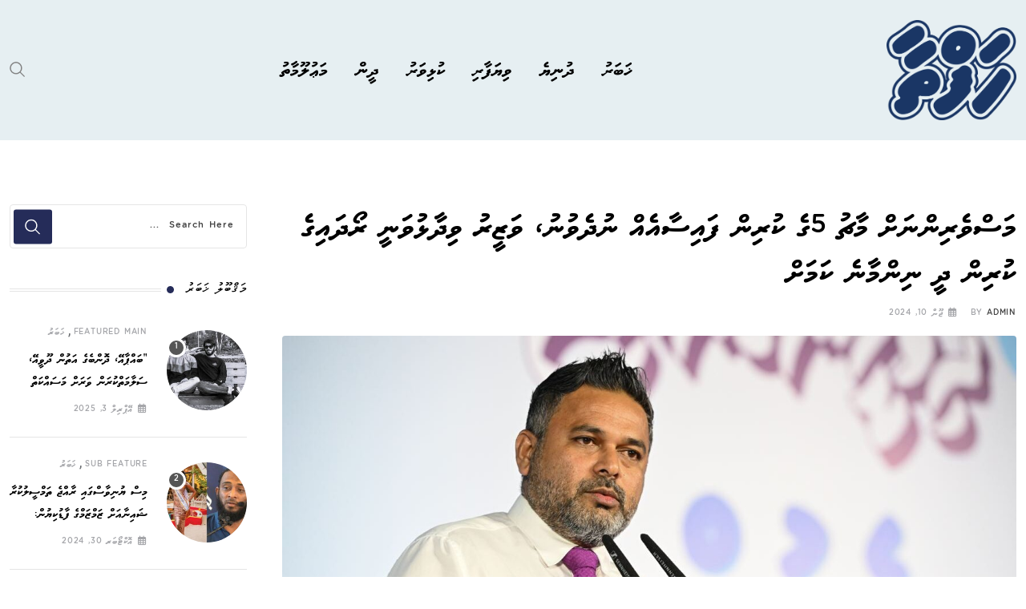

--- FILE ---
content_type: text/html; charset=UTF-8
request_url: https://haftha.mv/11776/
body_size: 24538
content:
<!doctype html>
<html dir="rtl" lang="dv-MV" data-theme="light-mode" prefix="og: http://ogp.me/ns#">
<head>
	<meta charset="UTF-8">
	<meta name="viewport" content="width=device-width, initial-scale=1.0">
	<link rel="profile" href="https://gmpg.org/xfn/11" />
	<title>މަސްވެރިންނަށް މާޗު 5ގެ ކުރިން ފައިސާއެއް ނުދެވުނު، ވަޒީރު ވިދާޅުވަނީ ރޯދައިގެ ކުރިން ދީ ނިންމާނެ ކަމަށް &#8211; Haftha Online</title>
<meta name='robots' content='max-image-preview:large' />
		<link rel="preload" as="image" href="https://haftha.mv/wp-content/uploads/text-thumbs/11776.jpg?r=1741071176" type="image/jpg">

        <meta property="fb:admins" content=""/>
        <meta property="og:type" content="article">
        <meta property="og:site_name" content="Haftha Online"/>
        <meta property="og:url" content="https://haftha.mv/11776/" />
        <meta property="og:title" content="Masverinah March 5 ge kurin faisaa eh nudhevunu, Vazeeru vidhaalhuvanee Roadhaige kurin dhee ninmaane kamah" />
		<meta property="og:image:secure_url" content="https://haftha.mv/wp-content/uploads/text-thumbs/11776.jpg?r=1741071176" />
		<meta property="og:image" content="https://haftha.mv/wp-content/uploads/text-thumbs/11776.jpg?r=1741071176" />
		<meta property="og:image:width" content="1200" />
		<meta property="og:image:height" content="630" />
		<meta property="og:image:type" content="image/jpg" />
                <meta property="og:updated_time" content="2024-06-10T19:45:16+05:00" />
                        <meta property="og:description" content="Get the latest news!" />
                            <meta property="fb:app_id" content="494337203352104" />
        
        <meta name="twitter:card" content="summary_large_image" />
        <meta name="twitter:creator" content="@" />
        <meta name="twitter:site" content="@" />
        <meta name="twitter:domain" content="haftha.mv" />
        <meta name="twitter:title" content="Masverinah March 5 ge kurin faisaa eh nudhevunu, Vazeeru vidhaalhuvanee Roadhaige kurin dhee ninmaane kamah" />
        <meta name="twitter:alt" content="Masverinah March 5 ge kurin faisaa eh nudhevunu, Vazeeru vidhaalhuvanee Roadhaige kurin dhee ninmaane kamah" />
                <meta name="twitter:description" content="Get the latest news!" />
                <meta name="twitter:image" content="https://haftha.mv/wp-content/uploads/text-thumbs/11776.jpg?r=1741071176" />
    <noscript><style>#preloader{display:none;}</style></noscript><link rel='dns-prefetch' href='//fonts.googleapis.com' />
<link rel="alternate" type="application/rss+xml" title="Haftha Online &raquo; Feed" href="https://haftha.mv/feed/" />
<link rel="alternate" type="application/rss+xml" title="Haftha Online &raquo; Comments Feed" href="https://haftha.mv/comments/feed/" />
<link rel="alternate" type="application/rss+xml" title="Haftha Online &raquo; މަސްވެރިންނަށް މާޗު 5ގެ ކުރިން ފައިސާއެއް ނުދެވުނު، ވަޒީރު ވިދާޅުވަނީ ރޯދައިގެ ކުރިން ދީ ނިންމާނެ ކަމަށް Comments Feed" href="https://haftha.mv/11776/feed/" />
		<!-- This site uses the Google Analytics by MonsterInsights plugin v9.0.0 - Using Analytics tracking - https://www.monsterinsights.com/ -->
							<script src="//www.googletagmanager.com/gtag/js?id=G-Y5WJXFLF0X"  data-cfasync="false" data-wpfc-render="false" type="text/javascript" async></script>
			<script data-cfasync="false" data-wpfc-render="false" type="text/javascript">
				var mi_version = '9.0.0';
				var mi_track_user = true;
				var mi_no_track_reason = '';
								var MonsterInsightsDefaultLocations = {"page_location":"https:\/\/haftha.mv\/11776\/"};
				if ( typeof MonsterInsightsPrivacyGuardFilter === 'function' ) {
					var MonsterInsightsLocations = (typeof MonsterInsightsExcludeQuery === 'object') ? MonsterInsightsPrivacyGuardFilter( MonsterInsightsExcludeQuery ) : MonsterInsightsPrivacyGuardFilter( MonsterInsightsDefaultLocations );
				} else {
					var MonsterInsightsLocations = (typeof MonsterInsightsExcludeQuery === 'object') ? MonsterInsightsExcludeQuery : MonsterInsightsDefaultLocations;
				}

								var disableStrs = [
										'ga-disable-G-Y5WJXFLF0X',
									];

				/* Function to detect opted out users */
				function __gtagTrackerIsOptedOut() {
					for (var index = 0; index < disableStrs.length; index++) {
						if (document.cookie.indexOf(disableStrs[index] + '=true') > -1) {
							return true;
						}
					}

					return false;
				}

				/* Disable tracking if the opt-out cookie exists. */
				if (__gtagTrackerIsOptedOut()) {
					for (var index = 0; index < disableStrs.length; index++) {
						window[disableStrs[index]] = true;
					}
				}

				/* Opt-out function */
				function __gtagTrackerOptout() {
					for (var index = 0; index < disableStrs.length; index++) {
						document.cookie = disableStrs[index] + '=true; expires=Thu, 31 Dec 2099 23:59:59 UTC; path=/';
						window[disableStrs[index]] = true;
					}
				}

				if ('undefined' === typeof gaOptout) {
					function gaOptout() {
						__gtagTrackerOptout();
					}
				}
								window.dataLayer = window.dataLayer || [];

				window.MonsterInsightsDualTracker = {
					helpers: {},
					trackers: {},
				};
				if (mi_track_user) {
					function __gtagDataLayer() {
						dataLayer.push(arguments);
					}

					function __gtagTracker(type, name, parameters) {
						if (!parameters) {
							parameters = {};
						}

						if (parameters.send_to) {
							__gtagDataLayer.apply(null, arguments);
							return;
						}

						if (type === 'event') {
														parameters.send_to = monsterinsights_frontend.v4_id;
							var hookName = name;
							if (typeof parameters['event_category'] !== 'undefined') {
								hookName = parameters['event_category'] + ':' + name;
							}

							if (typeof MonsterInsightsDualTracker.trackers[hookName] !== 'undefined') {
								MonsterInsightsDualTracker.trackers[hookName](parameters);
							} else {
								__gtagDataLayer('event', name, parameters);
							}
							
						} else {
							__gtagDataLayer.apply(null, arguments);
						}
					}

					__gtagTracker('js', new Date());
					__gtagTracker('set', {
						'developer_id.dZGIzZG': true,
											});
					if ( MonsterInsightsLocations.page_location ) {
						__gtagTracker('set', MonsterInsightsLocations);
					}
										__gtagTracker('config', 'G-Y5WJXFLF0X', {"forceSSL":"true","link_attribution":"true"} );
															window.gtag = __gtagTracker;										(function () {
						/* https://developers.google.com/analytics/devguides/collection/analyticsjs/ */
						/* ga and __gaTracker compatibility shim. */
						var noopfn = function () {
							return null;
						};
						var newtracker = function () {
							return new Tracker();
						};
						var Tracker = function () {
							return null;
						};
						var p = Tracker.prototype;
						p.get = noopfn;
						p.set = noopfn;
						p.send = function () {
							var args = Array.prototype.slice.call(arguments);
							args.unshift('send');
							__gaTracker.apply(null, args);
						};
						var __gaTracker = function () {
							var len = arguments.length;
							if (len === 0) {
								return;
							}
							var f = arguments[len - 1];
							if (typeof f !== 'object' || f === null || typeof f.hitCallback !== 'function') {
								if ('send' === arguments[0]) {
									var hitConverted, hitObject = false, action;
									if ('event' === arguments[1]) {
										if ('undefined' !== typeof arguments[3]) {
											hitObject = {
												'eventAction': arguments[3],
												'eventCategory': arguments[2],
												'eventLabel': arguments[4],
												'value': arguments[5] ? arguments[5] : 1,
											}
										}
									}
									if ('pageview' === arguments[1]) {
										if ('undefined' !== typeof arguments[2]) {
											hitObject = {
												'eventAction': 'page_view',
												'page_path': arguments[2],
											}
										}
									}
									if (typeof arguments[2] === 'object') {
										hitObject = arguments[2];
									}
									if (typeof arguments[5] === 'object') {
										Object.assign(hitObject, arguments[5]);
									}
									if ('undefined' !== typeof arguments[1].hitType) {
										hitObject = arguments[1];
										if ('pageview' === hitObject.hitType) {
											hitObject.eventAction = 'page_view';
										}
									}
									if (hitObject) {
										action = 'timing' === arguments[1].hitType ? 'timing_complete' : hitObject.eventAction;
										hitConverted = mapArgs(hitObject);
										__gtagTracker('event', action, hitConverted);
									}
								}
								return;
							}

							function mapArgs(args) {
								var arg, hit = {};
								var gaMap = {
									'eventCategory': 'event_category',
									'eventAction': 'event_action',
									'eventLabel': 'event_label',
									'eventValue': 'event_value',
									'nonInteraction': 'non_interaction',
									'timingCategory': 'event_category',
									'timingVar': 'name',
									'timingValue': 'value',
									'timingLabel': 'event_label',
									'page': 'page_path',
									'location': 'page_location',
									'title': 'page_title',
									'referrer' : 'page_referrer',
								};
								for (arg in args) {
																		if (!(!args.hasOwnProperty(arg) || !gaMap.hasOwnProperty(arg))) {
										hit[gaMap[arg]] = args[arg];
									} else {
										hit[arg] = args[arg];
									}
								}
								return hit;
							}

							try {
								f.hitCallback();
							} catch (ex) {
							}
						};
						__gaTracker.create = newtracker;
						__gaTracker.getByName = newtracker;
						__gaTracker.getAll = function () {
							return [];
						};
						__gaTracker.remove = noopfn;
						__gaTracker.loaded = true;
						window['__gaTracker'] = __gaTracker;
					})();
									} else {
										console.log("");
					(function () {
						function __gtagTracker() {
							return null;
						}

						window['__gtagTracker'] = __gtagTracker;
						window['gtag'] = __gtagTracker;
					})();
									}
			</script>
				<!-- / Google Analytics by MonsterInsights -->
		<script type="text/javascript">
/* <![CDATA[ */
window._wpemojiSettings = {"baseUrl":"https:\/\/s.w.org\/images\/core\/emoji\/15.0.3\/72x72\/","ext":".png","svgUrl":"https:\/\/s.w.org\/images\/core\/emoji\/15.0.3\/svg\/","svgExt":".svg","source":{"concatemoji":"https:\/\/haftha.mv\/wp-includes\/js\/wp-emoji-release.min.js?ver=6.6.1"}};
/*! This file is auto-generated */
!function(i,n){var o,s,e;function c(e){try{var t={supportTests:e,timestamp:(new Date).valueOf()};sessionStorage.setItem(o,JSON.stringify(t))}catch(e){}}function p(e,t,n){e.clearRect(0,0,e.canvas.width,e.canvas.height),e.fillText(t,0,0);var t=new Uint32Array(e.getImageData(0,0,e.canvas.width,e.canvas.height).data),r=(e.clearRect(0,0,e.canvas.width,e.canvas.height),e.fillText(n,0,0),new Uint32Array(e.getImageData(0,0,e.canvas.width,e.canvas.height).data));return t.every(function(e,t){return e===r[t]})}function u(e,t,n){switch(t){case"flag":return n(e,"\ud83c\udff3\ufe0f\u200d\u26a7\ufe0f","\ud83c\udff3\ufe0f\u200b\u26a7\ufe0f")?!1:!n(e,"\ud83c\uddfa\ud83c\uddf3","\ud83c\uddfa\u200b\ud83c\uddf3")&&!n(e,"\ud83c\udff4\udb40\udc67\udb40\udc62\udb40\udc65\udb40\udc6e\udb40\udc67\udb40\udc7f","\ud83c\udff4\u200b\udb40\udc67\u200b\udb40\udc62\u200b\udb40\udc65\u200b\udb40\udc6e\u200b\udb40\udc67\u200b\udb40\udc7f");case"emoji":return!n(e,"\ud83d\udc26\u200d\u2b1b","\ud83d\udc26\u200b\u2b1b")}return!1}function f(e,t,n){var r="undefined"!=typeof WorkerGlobalScope&&self instanceof WorkerGlobalScope?new OffscreenCanvas(300,150):i.createElement("canvas"),a=r.getContext("2d",{willReadFrequently:!0}),o=(a.textBaseline="top",a.font="600 32px Arial",{});return e.forEach(function(e){o[e]=t(a,e,n)}),o}function t(e){var t=i.createElement("script");t.src=e,t.defer=!0,i.head.appendChild(t)}"undefined"!=typeof Promise&&(o="wpEmojiSettingsSupports",s=["flag","emoji"],n.supports={everything:!0,everythingExceptFlag:!0},e=new Promise(function(e){i.addEventListener("DOMContentLoaded",e,{once:!0})}),new Promise(function(t){var n=function(){try{var e=JSON.parse(sessionStorage.getItem(o));if("object"==typeof e&&"number"==typeof e.timestamp&&(new Date).valueOf()<e.timestamp+604800&&"object"==typeof e.supportTests)return e.supportTests}catch(e){}return null}();if(!n){if("undefined"!=typeof Worker&&"undefined"!=typeof OffscreenCanvas&&"undefined"!=typeof URL&&URL.createObjectURL&&"undefined"!=typeof Blob)try{var e="postMessage("+f.toString()+"("+[JSON.stringify(s),u.toString(),p.toString()].join(",")+"));",r=new Blob([e],{type:"text/javascript"}),a=new Worker(URL.createObjectURL(r),{name:"wpTestEmojiSupports"});return void(a.onmessage=function(e){c(n=e.data),a.terminate(),t(n)})}catch(e){}c(n=f(s,u,p))}t(n)}).then(function(e){for(var t in e)n.supports[t]=e[t],n.supports.everything=n.supports.everything&&n.supports[t],"flag"!==t&&(n.supports.everythingExceptFlag=n.supports.everythingExceptFlag&&n.supports[t]);n.supports.everythingExceptFlag=n.supports.everythingExceptFlag&&!n.supports.flag,n.DOMReady=!1,n.readyCallback=function(){n.DOMReady=!0}}).then(function(){return e}).then(function(){var e;n.supports.everything||(n.readyCallback(),(e=n.source||{}).concatemoji?t(e.concatemoji):e.wpemoji&&e.twemoji&&(t(e.twemoji),t(e.wpemoji)))}))}((window,document),window._wpemojiSettings);
/* ]]> */
</script>
<!-- haftha.mv is managing ads with Advanced Ads 1.52.4 --><script id="hafth-ready">
			window.advanced_ads_ready=function(e,a){a=a||"complete";var d=function(e){return"interactive"===a?"loading"!==e:"complete"===e};d(document.readyState)?e():document.addEventListener("readystatechange",(function(a){d(a.target.readyState)&&e()}),{once:"interactive"===a})},window.advanced_ads_ready_queue=window.advanced_ads_ready_queue||[];		</script>
		<style id='cf-frontend-style-inline-css' type='text/css'>
@font-face {
	font-family: 'faruma';
	font-weight: 400;
	src: url('https://haftha.mv/wp-content/uploads/2024/06/Faruma.woff2') format('woff2');
}
@font-face {
	font-family: 'faruma';
	font-weight: 400;
	src: url('https://haftha.mv/wp-content/uploads/2024/06/Faruma.ttf') format('truetype');
}
@font-face {
	font-family: 'faruma';
	font-weight: 400;
	src: url('https://haftha.mv/wp-content/uploads/2024/06/Faruma.woff2') format('woff2');
}
@font-face {
	font-family: 'faruma';
	font-weight: 400;
	src: url('https://haftha.mv/wp-content/uploads/2024/06/Faruma.woff2') format('woff2');
}
@font-face {
	font-family: 'faruma';
	font-weight: 400;
	src: url('https://haftha.mv/wp-content/uploads/2024/06/Faruma.woff2') format('woff2');
}
@font-face {
	font-family: 'faruma';
	font-weight: 400;
	src: url('https://haftha.mv/wp-content/uploads/2024/06/Faruma.otf') format('OpenType');
}
@font-face {
	font-family: 'Faseyha';
	font-weight: 400;
	src: url('https://haftha.mv/wp-content/uploads/2024/06/faseyha.ttf') format('truetype');
}
@font-face {
	font-family: 'AWaheed';
	font-weight: 400;
	src: url('https://haftha.mv/wp-content/uploads/2024/06/A_Waheed.ttf') format('truetype');
}
@font-face {
	font-family: 'mvwaheed';
	font-weight: 300;
	src: url('https://haftha.mv/wp-content/uploads/2024/06/MVAWaheed.ttf') format('truetype');
}
@font-face {
	font-family: 'mvwaheed';
	font-weight: 400;
}
@font-face {
	font-family: 'mv-waheed';
	font-weight: 400;
	font-fallback: mvwaheed;
	src: url('http://haftha.mv/wp-content/uploads/2024/04/MV_Waheed.otf') format('OpenType');
}
</style>
<style id='wp-emoji-styles-inline-css' type='text/css'>

	img.wp-smiley, img.emoji {
		display: inline !important;
		border: none !important;
		box-shadow: none !important;
		height: 1em !important;
		width: 1em !important;
		margin: 0 0.07em !important;
		vertical-align: -0.1em !important;
		background: none !important;
		padding: 0 !important;
	}
</style>
<link rel='stylesheet' id='wp-block-library-rtl-css' href='https://haftha.mv/wp-includes/css/dist/block-library/style-rtl.min.css?ver=6.6.1' type='text/css' media='all' />
<style id='wp-block-library-theme-inline-css' type='text/css'>
.wp-block-audio :where(figcaption){color:#555;font-size:13px;text-align:center}.is-dark-theme .wp-block-audio :where(figcaption){color:#ffffffa6}.wp-block-audio{margin:0 0 1em}.wp-block-code{border:1px solid #ccc;border-radius:4px;font-family:Menlo,Consolas,monaco,monospace;padding:.8em 1em}.wp-block-embed :where(figcaption){color:#555;font-size:13px;text-align:center}.is-dark-theme .wp-block-embed :where(figcaption){color:#ffffffa6}.wp-block-embed{margin:0 0 1em}.blocks-gallery-caption{color:#555;font-size:13px;text-align:center}.is-dark-theme .blocks-gallery-caption{color:#ffffffa6}:root :where(.wp-block-image figcaption){color:#555;font-size:13px;text-align:center}.is-dark-theme :root :where(.wp-block-image figcaption){color:#ffffffa6}.wp-block-image{margin:0 0 1em}.wp-block-pullquote{border-bottom:4px solid;border-top:4px solid;color:currentColor;margin-bottom:1.75em}.wp-block-pullquote cite,.wp-block-pullquote footer,.wp-block-pullquote__citation{color:currentColor;font-size:.8125em;font-style:normal;text-transform:uppercase}.wp-block-quote{border-left:.25em solid;margin:0 0 1.75em;padding-left:1em}.wp-block-quote cite,.wp-block-quote footer{color:currentColor;font-size:.8125em;font-style:normal;position:relative}.wp-block-quote.has-text-align-right{border-left:none;border-right:.25em solid;padding-left:0;padding-right:1em}.wp-block-quote.has-text-align-center{border:none;padding-left:0}.wp-block-quote.is-large,.wp-block-quote.is-style-large,.wp-block-quote.is-style-plain{border:none}.wp-block-search .wp-block-search__label{font-weight:700}.wp-block-search__button{border:1px solid #ccc;padding:.375em .625em}:where(.wp-block-group.has-background){padding:1.25em 2.375em}.wp-block-separator.has-css-opacity{opacity:.4}.wp-block-separator{border:none;border-bottom:2px solid;margin-left:auto;margin-right:auto}.wp-block-separator.has-alpha-channel-opacity{opacity:1}.wp-block-separator:not(.is-style-wide):not(.is-style-dots){width:100px}.wp-block-separator.has-background:not(.is-style-dots){border-bottom:none;height:1px}.wp-block-separator.has-background:not(.is-style-wide):not(.is-style-dots){height:2px}.wp-block-table{margin:0 0 1em}.wp-block-table td,.wp-block-table th{word-break:normal}.wp-block-table :where(figcaption){color:#555;font-size:13px;text-align:center}.is-dark-theme .wp-block-table :where(figcaption){color:#ffffffa6}.wp-block-video :where(figcaption){color:#555;font-size:13px;text-align:center}.is-dark-theme .wp-block-video :where(figcaption){color:#ffffffa6}.wp-block-video{margin:0 0 1em}:root :where(.wp-block-template-part.has-background){margin-bottom:0;margin-top:0;padding:1.25em 2.375em}
</style>
<style id='classic-theme-styles-inline-css' type='text/css'>
/*! This file is auto-generated */
.wp-block-button__link{color:#fff;background-color:#32373c;border-radius:9999px;box-shadow:none;text-decoration:none;padding:calc(.667em + 2px) calc(1.333em + 2px);font-size:1.125em}.wp-block-file__button{background:#32373c;color:#fff;text-decoration:none}
</style>
<style id='global-styles-inline-css' type='text/css'>
:root{--wp--preset--aspect-ratio--square: 1;--wp--preset--aspect-ratio--4-3: 4/3;--wp--preset--aspect-ratio--3-4: 3/4;--wp--preset--aspect-ratio--3-2: 3/2;--wp--preset--aspect-ratio--2-3: 2/3;--wp--preset--aspect-ratio--16-9: 16/9;--wp--preset--aspect-ratio--9-16: 9/16;--wp--preset--color--black: #000000;--wp--preset--color--cyan-bluish-gray: #abb8c3;--wp--preset--color--white: #ffffff;--wp--preset--color--pale-pink: #f78da7;--wp--preset--color--vivid-red: #cf2e2e;--wp--preset--color--luminous-vivid-orange: #ff6900;--wp--preset--color--luminous-vivid-amber: #fcb900;--wp--preset--color--light-green-cyan: #7bdcb5;--wp--preset--color--vivid-green-cyan: #00d084;--wp--preset--color--pale-cyan-blue: #8ed1fc;--wp--preset--color--vivid-cyan-blue: #0693e3;--wp--preset--color--vivid-purple: #9b51e0;--wp--preset--color--neeon-primary: #2962ff;--wp--preset--color--neeon-secondary: #0034c2;--wp--preset--color--neeon-button-dark-gray: #333333;--wp--preset--color--neeon-button-light-gray: #a5a6aa;--wp--preset--color--neeon-button-white: #ffffff;--wp--preset--gradient--vivid-cyan-blue-to-vivid-purple: linear-gradient(135deg,rgba(6,147,227,1) 0%,rgb(155,81,224) 100%);--wp--preset--gradient--light-green-cyan-to-vivid-green-cyan: linear-gradient(135deg,rgb(122,220,180) 0%,rgb(0,208,130) 100%);--wp--preset--gradient--luminous-vivid-amber-to-luminous-vivid-orange: linear-gradient(135deg,rgba(252,185,0,1) 0%,rgba(255,105,0,1) 100%);--wp--preset--gradient--luminous-vivid-orange-to-vivid-red: linear-gradient(135deg,rgba(255,105,0,1) 0%,rgb(207,46,46) 100%);--wp--preset--gradient--very-light-gray-to-cyan-bluish-gray: linear-gradient(135deg,rgb(238,238,238) 0%,rgb(169,184,195) 100%);--wp--preset--gradient--cool-to-warm-spectrum: linear-gradient(135deg,rgb(74,234,220) 0%,rgb(151,120,209) 20%,rgb(207,42,186) 40%,rgb(238,44,130) 60%,rgb(251,105,98) 80%,rgb(254,248,76) 100%);--wp--preset--gradient--blush-light-purple: linear-gradient(135deg,rgb(255,206,236) 0%,rgb(152,150,240) 100%);--wp--preset--gradient--blush-bordeaux: linear-gradient(135deg,rgb(254,205,165) 0%,rgb(254,45,45) 50%,rgb(107,0,62) 100%);--wp--preset--gradient--luminous-dusk: linear-gradient(135deg,rgb(255,203,112) 0%,rgb(199,81,192) 50%,rgb(65,88,208) 100%);--wp--preset--gradient--pale-ocean: linear-gradient(135deg,rgb(255,245,203) 0%,rgb(182,227,212) 50%,rgb(51,167,181) 100%);--wp--preset--gradient--electric-grass: linear-gradient(135deg,rgb(202,248,128) 0%,rgb(113,206,126) 100%);--wp--preset--gradient--midnight: linear-gradient(135deg,rgb(2,3,129) 0%,rgb(40,116,252) 100%);--wp--preset--gradient--neeon-gradient-color: linear-gradient(135deg, rgba(255, 0, 0, 1) 0%, rgba(252, 75, 51, 1) 100%);--wp--preset--font-size--small: 12px;--wp--preset--font-size--medium: 20px;--wp--preset--font-size--large: 36px;--wp--preset--font-size--x-large: 42px;--wp--preset--font-size--normal: 16px;--wp--preset--font-size--huge: 50px;--wp--preset--spacing--20: 0.44rem;--wp--preset--spacing--30: 0.67rem;--wp--preset--spacing--40: 1rem;--wp--preset--spacing--50: 1.5rem;--wp--preset--spacing--60: 2.25rem;--wp--preset--spacing--70: 3.38rem;--wp--preset--spacing--80: 5.06rem;--wp--preset--shadow--natural: 6px 6px 9px rgba(0, 0, 0, 0.2);--wp--preset--shadow--deep: 12px 12px 50px rgba(0, 0, 0, 0.4);--wp--preset--shadow--sharp: 6px 6px 0px rgba(0, 0, 0, 0.2);--wp--preset--shadow--outlined: 6px 6px 0px -3px rgba(255, 255, 255, 1), 6px 6px rgba(0, 0, 0, 1);--wp--preset--shadow--crisp: 6px 6px 0px rgba(0, 0, 0, 1);}:where(.is-layout-flex){gap: 0.5em;}:where(.is-layout-grid){gap: 0.5em;}body .is-layout-flex{display: flex;}.is-layout-flex{flex-wrap: wrap;align-items: center;}.is-layout-flex > :is(*, div){margin: 0;}body .is-layout-grid{display: grid;}.is-layout-grid > :is(*, div){margin: 0;}:where(.wp-block-columns.is-layout-flex){gap: 2em;}:where(.wp-block-columns.is-layout-grid){gap: 2em;}:where(.wp-block-post-template.is-layout-flex){gap: 1.25em;}:where(.wp-block-post-template.is-layout-grid){gap: 1.25em;}.has-black-color{color: var(--wp--preset--color--black) !important;}.has-cyan-bluish-gray-color{color: var(--wp--preset--color--cyan-bluish-gray) !important;}.has-white-color{color: var(--wp--preset--color--white) !important;}.has-pale-pink-color{color: var(--wp--preset--color--pale-pink) !important;}.has-vivid-red-color{color: var(--wp--preset--color--vivid-red) !important;}.has-luminous-vivid-orange-color{color: var(--wp--preset--color--luminous-vivid-orange) !important;}.has-luminous-vivid-amber-color{color: var(--wp--preset--color--luminous-vivid-amber) !important;}.has-light-green-cyan-color{color: var(--wp--preset--color--light-green-cyan) !important;}.has-vivid-green-cyan-color{color: var(--wp--preset--color--vivid-green-cyan) !important;}.has-pale-cyan-blue-color{color: var(--wp--preset--color--pale-cyan-blue) !important;}.has-vivid-cyan-blue-color{color: var(--wp--preset--color--vivid-cyan-blue) !important;}.has-vivid-purple-color{color: var(--wp--preset--color--vivid-purple) !important;}.has-black-background-color{background-color: var(--wp--preset--color--black) !important;}.has-cyan-bluish-gray-background-color{background-color: var(--wp--preset--color--cyan-bluish-gray) !important;}.has-white-background-color{background-color: var(--wp--preset--color--white) !important;}.has-pale-pink-background-color{background-color: var(--wp--preset--color--pale-pink) !important;}.has-vivid-red-background-color{background-color: var(--wp--preset--color--vivid-red) !important;}.has-luminous-vivid-orange-background-color{background-color: var(--wp--preset--color--luminous-vivid-orange) !important;}.has-luminous-vivid-amber-background-color{background-color: var(--wp--preset--color--luminous-vivid-amber) !important;}.has-light-green-cyan-background-color{background-color: var(--wp--preset--color--light-green-cyan) !important;}.has-vivid-green-cyan-background-color{background-color: var(--wp--preset--color--vivid-green-cyan) !important;}.has-pale-cyan-blue-background-color{background-color: var(--wp--preset--color--pale-cyan-blue) !important;}.has-vivid-cyan-blue-background-color{background-color: var(--wp--preset--color--vivid-cyan-blue) !important;}.has-vivid-purple-background-color{background-color: var(--wp--preset--color--vivid-purple) !important;}.has-black-border-color{border-color: var(--wp--preset--color--black) !important;}.has-cyan-bluish-gray-border-color{border-color: var(--wp--preset--color--cyan-bluish-gray) !important;}.has-white-border-color{border-color: var(--wp--preset--color--white) !important;}.has-pale-pink-border-color{border-color: var(--wp--preset--color--pale-pink) !important;}.has-vivid-red-border-color{border-color: var(--wp--preset--color--vivid-red) !important;}.has-luminous-vivid-orange-border-color{border-color: var(--wp--preset--color--luminous-vivid-orange) !important;}.has-luminous-vivid-amber-border-color{border-color: var(--wp--preset--color--luminous-vivid-amber) !important;}.has-light-green-cyan-border-color{border-color: var(--wp--preset--color--light-green-cyan) !important;}.has-vivid-green-cyan-border-color{border-color: var(--wp--preset--color--vivid-green-cyan) !important;}.has-pale-cyan-blue-border-color{border-color: var(--wp--preset--color--pale-cyan-blue) !important;}.has-vivid-cyan-blue-border-color{border-color: var(--wp--preset--color--vivid-cyan-blue) !important;}.has-vivid-purple-border-color{border-color: var(--wp--preset--color--vivid-purple) !important;}.has-vivid-cyan-blue-to-vivid-purple-gradient-background{background: var(--wp--preset--gradient--vivid-cyan-blue-to-vivid-purple) !important;}.has-light-green-cyan-to-vivid-green-cyan-gradient-background{background: var(--wp--preset--gradient--light-green-cyan-to-vivid-green-cyan) !important;}.has-luminous-vivid-amber-to-luminous-vivid-orange-gradient-background{background: var(--wp--preset--gradient--luminous-vivid-amber-to-luminous-vivid-orange) !important;}.has-luminous-vivid-orange-to-vivid-red-gradient-background{background: var(--wp--preset--gradient--luminous-vivid-orange-to-vivid-red) !important;}.has-very-light-gray-to-cyan-bluish-gray-gradient-background{background: var(--wp--preset--gradient--very-light-gray-to-cyan-bluish-gray) !important;}.has-cool-to-warm-spectrum-gradient-background{background: var(--wp--preset--gradient--cool-to-warm-spectrum) !important;}.has-blush-light-purple-gradient-background{background: var(--wp--preset--gradient--blush-light-purple) !important;}.has-blush-bordeaux-gradient-background{background: var(--wp--preset--gradient--blush-bordeaux) !important;}.has-luminous-dusk-gradient-background{background: var(--wp--preset--gradient--luminous-dusk) !important;}.has-pale-ocean-gradient-background{background: var(--wp--preset--gradient--pale-ocean) !important;}.has-electric-grass-gradient-background{background: var(--wp--preset--gradient--electric-grass) !important;}.has-midnight-gradient-background{background: var(--wp--preset--gradient--midnight) !important;}.has-small-font-size{font-size: var(--wp--preset--font-size--small) !important;}.has-medium-font-size{font-size: var(--wp--preset--font-size--medium) !important;}.has-large-font-size{font-size: var(--wp--preset--font-size--large) !important;}.has-x-large-font-size{font-size: var(--wp--preset--font-size--x-large) !important;}
:where(.wp-block-post-template.is-layout-flex){gap: 1.25em;}:where(.wp-block-post-template.is-layout-grid){gap: 1.25em;}
:where(.wp-block-columns.is-layout-flex){gap: 2em;}:where(.wp-block-columns.is-layout-grid){gap: 2em;}
:root :where(.wp-block-pullquote){font-size: 1.5em;line-height: 1.6;}
</style>
<link rel='stylesheet' id='javaabu-thaana-css' href='https://haftha.mv/wp-content/plugins/javaabu-thaana/res/css/style.css?ver=0.1' type='text/css' media='all' />
<link rel='stylesheet' id='neeon-gfonts-css' href='//fonts.googleapis.com/css?family=Roboto%3A500%2C700%2C400%7CSpartan%3A400%2C500%2C600%2C700%2C600&#038;display=fallback&#038;ver=3.0.2' type='text/css' media='all' />
<link rel='stylesheet' id='bootstrap-css' href='https://haftha.mv/wp-content/themes/neeon/assets/rtl-css/bootstrap.min.css?ver=3.0.2' type='text/css' media='all' />
<link rel='stylesheet' id='flaticon-neeon-css' href='https://haftha.mv/wp-content/themes/neeon/assets/fonts/flaticon-neeon/flaticon.css?ver=3.0.2' type='text/css' media='all' />
<link rel='stylesheet' id='magnific-popup-css' href='https://haftha.mv/wp-content/themes/neeon/assets/rtl-css/magnific-popup.css?ver=3.0.2' type='text/css' media='all' />
<link rel='stylesheet' id='font-awesome-css' href='https://haftha.mv/wp-content/themes/neeon/assets/css/font-awesome.min.css?ver=3.0.2' type='text/css' media='all' />
<link rel='stylesheet' id='animate-css' href='https://haftha.mv/wp-content/themes/neeon/assets/rtl-css/animate.min.css?ver=3.0.2' type='text/css' media='all' />
<link rel='stylesheet' id='neeon-default-css' href='https://haftha.mv/wp-content/themes/neeon/assets/rtl-css/default.css?ver=3.0.2' type='text/css' media='all' />
<link rel='stylesheet' id='neeon-elementor-css' href='https://haftha.mv/wp-content/themes/neeon/assets/rtl-css/elementor.css?ver=3.0.2' type='text/css' media='all' />
<link rel='stylesheet' id='neeon-style-css' href='https://haftha.mv/wp-content/themes/neeon/assets/rtl-css/style.css?ver=3.0.2' type='text/css' media='all' />
<style id='neeon-style-inline-css' type='text/css'>
	
	.entry-banner {
					background-color: #f7f7f7;
			}

	.content-area {
		padding-top: 80px; 
		padding-bottom: 80px;
	}

		#page .content-area {
		background-image: url(  );
		background-color: #ffffff;
	}
	
	.error-page-area {		 
		background-color: #ffffff;
	}
	
	
</style>
<link rel='stylesheet' id='mediaelement-css' href='https://haftha.mv/wp-includes/js/mediaelement/mediaelementplayer-legacy.min.css?ver=4.2.17' type='text/css' media='all' />
<link rel='stylesheet' id='wp-mediaelement-css' href='https://haftha.mv/wp-includes/js/mediaelement/wp-mediaelement.min.css?ver=6.6.1' type='text/css' media='all' />
<link rel='stylesheet' id='rtlcss-css' href='https://haftha.mv/wp-content/themes/neeon/assets/css/rtl.css?ver=3.0.2' type='text/css' media='all' />
<style id='neeon-dynamic-inline-css' type='text/css'>
@media ( min-width:1400px ) { .container {  max-width: 1320px; } } a { color: #252c59; } .primary-color { color: #252c59; } .secondary-color { color: #252c59; } #preloader { background-color: #ffffff; } .loader .cssload-inner.cssload-one, .loader .cssload-inner.cssload-two, .loader .cssload-inner.cssload-three { border-color: #252c59; } .scroll-wrap:after { color: #252c59; } .scroll-wrap svg.scroll-circle path {   stroke: #252c59; } .site-header .site-branding a, .mean-container .mean-bar .mobile-logo, .additional-menu-area .sidenav .additional-logo a { color: #252c59; } body { color: #6c6f72; font-family: 'Roboto', sans-serif !important; font-size: 16px; line-height: 28px; font-weight : normal; font-style: normal; } h1,h2,h3,h4,h5,h6 { font-family: 'Spartan', sans-serif; font-weight : 700; } h1 { font-size: 36px; line-height: 40px; font-style: normal; } h2 { font-size: 28.44px; line-height: 32px; font-style: normal; } h3 { font-size: 22.63px; line-height: 33px; font-style: normal; } h4 { font-size: 20.25px; line-height: 30px; font-style: normal; } h5 { font-size: 18px; line-height: 28px; font-style: normal; } h6 { font-size: 16px; line-height: 26px; font-style: normal; } .topbar-style-1 .header-top-bar { background-color: #292929; color: #e0e0e0; } .ticker-title { color: #e0e0e0; } .topbar-style-1 .tophead-social li a i, .topbar-style-1 .header-top-bar .social-label, .topbar-style-1 .header-top-bar a { color: #e0e0e0; } .topbar-style-1 .header-top-bar i, .topbar-style-1 .header-top-bar a:hover, .topbar-style-1 .tophead-social li a:hover i { color: #ffffff; } .topbar-style-2 .header-top-bar { background-color: #2962ff; color: #ffffff; } .topbar-style-2 .header-top-bar a { color: #ffffff; } .topbar-style-2 .tophead-left i, .topbar-style-2 .tophead-right i { color: #ffffff; } .topbar-style-3 .header-top-bar { background-color: #f7f7f7; color: #818181; } .topbar-style-3 .header-top-bar .social-label { color: #818181; } .topbar-style-3 .header-top-bar a { color: #818181; } .topbar-style-3 .tophead-left i, .topbar-style-3 .tophead-right i { color: #818181; } .topbar-style-4 .header-top-bar { background-color: #292929; color: #c7c3c3; } .topbar-style-4 .header-top-bar .social-label { color: #c7c3c3; } .topbar-style-4 .header-top-bar a { color: #c7c3c3; } .topbar-style-4 .tophead-left i, .topbar-style-4 .tophead-right i { color: #ffffff; } .topbar-style-5 .header-top-bar { background-color: #ffffff; } .topbar-style-5 .header-top-bar .social-label { color: #adadad; } .topbar-style-5 .tophead-right .search-icon a, .topbar-style-5 .tophead-social li a { color: #7a7a7a; } .topbar-style-5 .tophead-right .search-icon a:hover, .topbar-style-5 .tophead-social li a:hover { color: #2962ff; } .site-header .main-navigation nav ul li a { font-family: 'Spartan', sans-serif; font-size: 22px; line-height: 22px; font-weight : 600; color: #000000; font-style: normal; } .site-header .main-navigation ul li ul li a { font-family: 'Spartan', sans-serif; font-size: 13px; line-height: 22px; font-weight : 500; color: #656567; font-style: normal; } .mean-container .mean-nav ul li a { font-family: 'Spartan', sans-serif; font-size: 13px; line-height: 22px; font-weight : 600; font-style: normal; } .rt-topbar-menu .menu li a { font-family: 'Spartan', sans-serif; font-size: 22px; line-height: 22px; color: #c7c3c3; font-style: normal; } .header-area, .header-style-9 .rt-sticky {  background-color: #e6eff2 !important; } .site-header .main-navigation ul.menu > li > a:hover { color: #252c59; } .site-header .main-navigation ul.menu li.current-menu-item > a, .site-header .main-navigation ul.menu > li.current > a { color: #252c59; } .site-header .main-navigation ul.menu li.current-menu-ancestor > a { color: #252c59; } .header-style-1 .site-header .rt-sticky-menu .main-navigation nav > ul > li > a, .header-style-2 .site-header .rt-sticky-menu .main-navigation nav > ul > li > a, .header-style-3 .site-header .rt-sticky-menu .main-navigation nav > ul > li > a, .header-style-4 .site-header .rt-sticky-menu .main-navigation nav > ul > li > a { color: #000000; } .header-style-1 .site-header .rt-sticky-menu .main-navigation nav > ul > li > a:hover, .header-style-2 .site-header .rt-sticky-menu .main-navigation nav > ul > li > a:hover, .header-style-3 .site-header .rt-sticky-menu .main-navigation nav > ul > li > a:hover, .header-style-4 .site-header .rt-sticky-menu .main-navigation nav > ul > li > a:hover { color: #252c59; } .site-header .main-navigation nav ul li a.active { color: #252c59; } .site-header .main-navigation nav > ul > li > a::before { background-color: #252c59; } .header-style-1 .site-header .main-navigation ul.menu > li.current > a:hover, .header-style-1 .site-header .main-navigation ul.menu > li.current-menu-item > a:hover, .header-style-1 .site-header .main-navigation ul li a.active, .header-style-1 .site-header .main-navigation ul.menu > li.current-menu-item > a, .header-style-1 .site-header .main-navigation ul.menu > li.current > a { color: #252c59; } .info-menu-bar .cart-icon-area .cart-icon-num, .header-search-field .search-form .search-button:hover { background-color: #252c59; } .additional-menu-area .sidenav-social span a:hover { background-color: #252c59; } .additional-menu-area .sidenav ul li a:hover { color: #252c59; } .rt-slide-nav .offscreen-navigation li.current-menu-item > a, .rt-slide-nav .offscreen-navigation li.current-menu-parent > a, .rt-slide-nav .offscreen-navigation ul li > span.open:after { color: #252c59; } .rt-slide-nav .offscreen-navigation ul li > a:hover:before { background-color: #252c59; } .site-header .main-navigation ul li ul { background-color: #ffffff; } .site-header .main-navigation ul.menu li ul.sub-menu li a:hover { color: #252c59; } .site-header .main-navigation ul li ul.sub-menu li:hover > a:before { background-color: #252c59; } .site-header .main-navigation ul li ul.sub-menu li.menu-item-has-children:hover:before { color: #252c59; } .site-header .main-navigation ul li ul li:hover { background-color: #ffffff; } .site-header .main-navigation ul li.mega-menu > ul.sub-menu { background-color: #ffffff} .site-header .main-navigation ul li.mega-menu > ul.sub-menu li:before { color: #252c59; } .site-header .main-navigation ul li ul.sub-menu li.menu-item-has-children:before { color: #656567; } .mean-container a.meanmenu-reveal, .mean-container .mean-nav ul li a.mean-expand { color: #252c59; } .mean-container a.meanmenu-reveal span { background-color: #252c59; } .mean-container .mean-nav ul li a:hover, .mean-container .mean-nav > ul > li.current-menu-item > a { color: #252c59; } .mean-container .mean-nav ul li.current_page_item > a, .mean-container .mean-nav ul li.current-menu-item > a, .mean-container .mean-nav ul li.current-menu-parent > a { color: #252c59; } .cart-area .cart-trigger-icon > span { background-color: #252c59; } .site-header .search-box .search-text { border-color: #252c59; } .header-style-1 .site-header .header-top .icon-left, .header-style-1 .site-header .header-top .info-text a:hover { color: #252c59; } .header-style-2 .header-icon-area .header-search-box a:hover i { background-color: #252c59; } .header-style-3 .site-header .info-wrap .info i { color: #252c59; } .header-style-5 .site-header .main-navigation > nav > ul > li > a { color: #ffffff; } .header-style-13 .header-social li a:hover, .header-style-6 .header-search-six .search-form button:hover, .header-style-8 .header-search-six .search-form button:hover, .header-style-10 .header-search-six .search-form button:hover { color: #252c59; } .header-style-7 .site-header .main-navigation > nav > ul > li > a, .header-style-9 .site-header .main-navigation > nav > ul > li > a, .header-style-12 .site-header .main-navigation > nav > ul > li > a { color: #ffffff; } .header-social li a:hover, .cart-area .cart-trigger-icon:hover, .header-icon-area .search-icon a:hover, .header-icon-area .user-icon-area a:hover, .menu-user .user-icon-area a:hover { color: #252c59; } .mobile-top-bar .mobile-social li a:hover, .additional-menu-area .sidenav .closebtn { background-color: #252c59; } .mobile-top-bar .mobile-top .icon-left, .mobile-top-bar .mobile-top .info-text a:hover, .additional-menu-area .sidenav-address span a:hover, .additional-menu-area .sidenav-address span i { color: #252c59; } .header__switch {   background: #252c59; } .header__switch__main {   background: #174582; } .breadcrumb-area .entry-breadcrumb span a, .breadcrumb-trail ul.trail-items li a { color: #646464; } .breadcrumb-area .entry-breadcrumb span a:hover, .breadcrumb-trail ul.trail-items li a:hover { color: #2962ff; } .breadcrumb-trail ul.trail-items li, .entry-banner .entry-breadcrumb .delimiter, .entry-banner .entry-breadcrumb .dvdr { color: #646464; } .breadcrumb-area .entry-breadcrumb .current-item { color: #2962ff; } .entry-banner:after {   background: rgba(247, 247, 247, 0.1); } .entry-banner .entry-banner-content { padding-top: 30px; padding-bottom: 30px; } .footer-area .widgettitle { color: #ffffff; } .footer-top-area .widget a, .footer-area .footer-social li a, .footer-top-area .widget ul.menu li a:before, .footer-top-area .widget_archive li a:before, .footer-top-area ul li.recentcomments a:before, .footer-top-area ul li.recentcomments span a:before, .footer-top-area .widget_categories li a:before, .footer-top-area .widget_pages li a:before, .footer-top-area .widget_meta li a:before, .footer-top-area .widget_recent_entries ul li a:before, .footer-top-area .post-box-style .post-content .entry-title a { color: #d0d0d0; } .footer-top-area .widget a:hover, .footer-top-area .widget a:active, .footer-top-area ul li a:hover i, .footer-top-area .widget ul.menu li a:hover:before, .footer-top-area .widget_archive li a:hover:before, .footer-top-area .widget_categories li a:hover:before, .footer-top-area .widget_pages li a:hover:before, .footer-top-area .widget_meta li a:hover:before, .footer-top-area .widget_recent_entries ul li a:hover:before, .footer-top-area .post-box-style .post-content .entry-title a:hover { color: #ffffff; } .footer-top-area .widget_tag_cloud a { color: #d0d0d0 !important; } .footer-top-area .widget_tag_cloud a:hover { color: #ffffff !important; } .footer-top-area .post-box-style .post-box-cat a, .footer-top-area .post-box-style .post-box-date, .footer-top-area .post-box-style .entry-cat a, .footer-top-area .post-box-style .entry-date { color: #d0d0d0; } .footer-area .footer-social li a:hover { background: #252c59; } .footer-top-area .widget ul.menu li a:hover::before, .footer-top-area .widget_categories ul li a:hover::before, .footer-top-area .rt-category .rt-item a:hover .rt-cat-name::before { background-color: #252c59; } .rt-box-title-1 span { border-top-color: #252c59; } .footer-area .copyright { color: #d0d0d0; } .footer-area .copyright a { color: #d0d0d0; } .footer-area .copyright a:hover { color: #ffffff; } .footer-style-1 .footer-area { background-color: #0f1012; color: #d0d0d0; } .footer-style-2 .footer-top-area { background-color: #0f1012; color: #d0d0d0; } .footer-style-3 .footer-area .widgettitle {   color: #ffffff; } .footer-style-3 .footer-top-area { background-color: #ddebee; color: #d0d0d0; } .footer-style-3 .footer-area .copyright { color: #d0d0d0; } .footer-style-3 .footer-area .copyright a:hover {   color: #ffffff; } .footer-style-3 .footer-top-area a, .footer-style-3 .footer-area .copyright a, .footer-style-3 .footer-top-area .widget ul.menu li a { color: #d0d0d0; } .footer-style-3 .footer-top-area a:hover, .footer-style-3 .footer-area .copyright a:hover, .footer-style-3 .footer-top-area .widget ul.menu li a:hover { color: #ffffff; } .footer-style-3 .footer-top-area .widget ul.menu li a:after {   background-color: #ffffff; } .footer-style-4 .footer-area { background-color: #0f1012; color: #d0d0d0; } .footer-style-5 .footer-area .widgettitle {   color: #000000; } .footer-style-5 .footer-area { background-color: #f7f7f7; color: #000000; } .footer-style-5 .footer-top-area .widget a, .footer-style-5 .footer-top-area .post-box-style .post-content .entry-title a, .footer-style-5 .footer-top-area .post-box-style .post-content .entry-title a:hover { color: #000000; } .footer-style-5 .footer-top-area .widget a:hover, .footer-style-5 .footer-area .copyright a:hover { color: #2962ff; } .footer-style-5 .footer-area .copyright, .footer-style-5 .footer-area .copyright a, .footer-style-5 .footer-top-area .post-box-style .entry-cat a, .footer-style-5 .footer-top-area .post-box-style .entry-date {   color: #a5a6aa; } .footer-style-6 .footer-area .widgettitle, .footer-style-6 .footer-top-area .post-box-style .post-content .entry-title a, .footer-style-6 .footer-top-area .post-box-style .post-content .entry-title a:hover {   color: #000000; } .footer-style-6 .footer-area { background-color: #ffffff; color: #6c6f72; } .footer-style-6 .footer-area .footer-social li a {   border-color: #6c6f72;   color: #6c6f72; } .footer-style-6 .footer-top-area .post-box-style .entry-cat a, .footer-style-6 .footer-top-area .post-box-style .entry-date {   color: #6c6f72; } .footer-style-6 .footer-top-area .widget a { color: #6c6f72; } .footer-style-6 .footer-area .footer-social li a:hover, .footer-style-6 .footer-top-area .rt-category .rt-item a:hover .rt-cat-name::before { background-color: #2962ff; } .footer-style-6 .footer-top-area .rt-category .rt-item .rt-cat-name::before {   background-color: #6c6f72; } .footer-style-6 .footer-area .copyright, .footer-style-6 .footer-area .copyright a {   color: #6c6f72; } .footer-style-6 .footer-top-area .widget a:hover, .footer-style-6 .footer-area .copyright a:hover { color: #2962ff; } .footer-style-7 .footer-area .widgettitle {   color: #ffffff; } .footer-style-7 .footer-top-area { background-color: #0f1012; color: #d0d0d0; } .footer-style-7 .footer-area .copyright { color: #d0d0d0; } .footer-style-7 .footer-area .copyright a:hover {   color: #ffffff; } .footer-style-7 .footer-top-area a, .footer-style-7 .footer-area .copyright a, .footer-style-7 .footer-top-area .widget ul.menu li a { color: #d0d0d0; } .footer-style-7 .footer-top-area a:hover, .footer-style-7 .footer-area .copyright a:hover, .footer-style-7 .footer-top-area .widget ul.menu li a:hover { color: #ffffff; } .footer-style-7 .footer-top-area .widget ul.menu li a:after {   background-color: #ffffff; } .footer-style-8 .footer-area { background-color: #0f1012; color: #d0d0d0; } .post-box-style .entry-cat a:hover, .post-tab-layout .post-tab-cat a:hover { color: #252c59; } .sidebar-widget-area .widget .widgettitle .titledot, .rt-category-style2 .rt-item:hover .rt-cat-count, .sidebar-widget-area .widget_tag_cloud a:hover, .sidebar-widget-area .widget_product_tag_cloud a:hover, .post-box-style .item-list:hover .post-box-img .post-img::after, .post-tab-layout ul.btn-tab li .active, .post-tab-layout ul.btn-tab li a:hover { background-color: #252c59; } .rt-image-style3 .rt-image:after, .widget_neeon_about_author .author-widget:after { background-image: linear-gradient(38deg, #512da8 0%, #252c59 100%); } .error-page-content .error-title { color: #000000; } .error-page-content p { color: #6c6f72; } .play-btn-white, a.button-style-4:hover { color: #252c59; } .button-style-2, .search-form button, .play-btn-primary, .button-style-1:hover:before, a.button-style-3:hover, .section-title .swiper-button > div:hover { background-color: #252c59; } .play-btn-primary:hover, .play-btn-white:hover, .play-btn-white-xl:hover, .play-btn-white-lg:hover, .play-btn-transparent:hover, .play-btn-transparent-2:hover, .play-btn-transparent-3:hover, .play-btn-gray:hover, .search-form button:hover, .button-style-2:hover:before { background-color: #252c59; } a.button-style-4.btn-common:hover path.rt-button-cap { stroke: #252c59; } .entry-header ul.entry-meta li a:hover, .entry-footer ul.item-tags li a:hover { color: #252c59; } .rt-related-post-info .post-title a:hover, .rt-related-post-info .post-date ul li.post-relate-date, .post-detail-style2 .show-image .entry-header ul.entry-meta li a:hover { color: #252c59; } .about-author ul.author-box-social li a:hover, .rt-related-post .entry-content .entry-categories a:hover { color: #252c59; } .post-navigation a:hover { color: #252c59; } .entry-header .entry-meta ul li i, .entry-header .entry-meta ul li a:hover { color: #252c59; } .single-post .entry-content ol li:before, .entry-content ol li:before, .meta-tags a:hover { background-color: #252c59; } .rt-related-post .title-section h2:after, .single-post .ajax-scroll-post > .type-post:after { background-color: #252c59; } .entry-footer .item-tags a:hover { background-color: #252c59; } .single-post .main-wrap > .entry-content, .single-post .main-wrap .entry-footer, .single-post .main-wrap .about-author, .single-post .main-wrap .post-navigation, .single-post .main-wrap .rtrs-review-wrap, .single-post .main-wrap .rt-related-post, .single-post .main-wrap .comments-area, .single-post .main-wrap .content-bottom-ad { margin-left: 80px; margin-right: 0px; } .blog-box ul.entry-meta li a:hover, .blog-layout-1 .blog-box ul.entry-meta li a:hover, .blog-box ul.entry-meta li.post-comment a:hover { color: #252c59; } .entry-categories .category-style, .admin-author .author-designation::after, .admin-author .author-box-social li a:hover { background-color: #252c59; } #respond form .btn-send { background-color: #252c59; } #respond form .btn-send:hover {   background: #252c59; } .item-comments .item-comments-list ul.comments-list li .comment-reply { background-color: #252c59; } form.post-password-form input[type="submit"] {   background: #252c59; } form.post-password-form input[type="submit"]:hover {   background: #252c59; } .pagination-area li.active a:hover, .pagination-area ul li.active a, .pagination-area ul li a:hover, .pagination-area ul li span.current { background-color: #252c59; } .fluentform .subscribe-form h4::after, .fluentform .subscribe-form h4::before, .fluentform .contact-form .ff_btn_style, .fluentform .subscribe-form .ff_btn_style, .fluentform .subscribe-form-2 .ff_btn_style, .fluentform .contact-form .ff_btn_style:hover, .fluentform .subscribe-form .ff_btn_style:hover, .fluentform .subscribe-form-2 .ff_btn_style:hover, .fluentform .footer-subscribe-form .ff_btn_style, .fluentform .footer-subscribe-form .ff_btn_style:hover { background-color: #252c59; } .fluentform .contact-form .ff_btn_style:hover:before, .fluentform .subscribe-form .ff_btn_style:hover:before, .fluentform .subscribe-form-2 .ff_btn_style:hover:before, .fluentform .footer-subscribe-form .ff_btn_style:hover:before { background-color: #252c59; } .fluentform .contact-form .ff-el-form-control:focus, .fluentform .subscribe-form .ff-el-form-control:focus, .fluentform .subscribe-form-2 .ff-el-form-control:focus, .fluentform .footer-subscribe-form .ff-el-form-control:focus { border-color: #252c59; } #sb_instagram #sbi_images .sbi_item .sbi_photo_wrap::before {   background-color: rgba(37, 44, 89, 0.7); } .topbar-style-1 .ticker-wrapper .ticker-swipe { background-color: #292929; } .topbar-style-1 .ticker-content a { color: #e0e0e0 !important; } .topbar-style-1 .ticker-content a:hover { color: #ffffff !important; } .topbar-style-5 .ticker-wrapper .ticker-swipe { background-color: #ffffff; } .topbar-style-5 .ticker-title, .topbar-style-5 .ticker-content a, .topbar-style-5 .rt-news-ticker-holder i { color: #000000 !important; } .topbar-style-5 .ticker-content a:hover { color: #2962ff !important; } .single .neeon-progress-bar {   height: 4px;   background: linear-gradient(90deg, #2962ff 0%, #0034c2 100%); } .rt-news-ticker-holder i { background-image: linear-gradient(45deg, #252c59, #252c59); } body .wpuf-dashboard-container .wpuf-pagination .page-numbers.current, body .wpuf-dashboard-container .wpuf-pagination .page-numbers:hover, body .wpuf-dashboard-container .wpuf-dashboard-navigation .wpuf-menu-item.active a, body .wpuf-dashboard-container .wpuf-dashboard-navigation .wpuf-menu-item:hover a, .wpuf-login-form .submit > input, .wpuf-submit > input, .wpuf-submit > button {   background: #252c59; } .wpuf-login-form .submit > input:hover, .wpuf-submit > input:hover, .wpuf-submit > button:hover {   background: #252c59; } .woocommerce-MyAccount-navigation ul li a:hover, .woocommerce .rt-product-block .price-title-box .rt-title a:hover, .woocommerce .product-details-page .product_meta > span a:hover, .woocommerce-cart table.woocommerce-cart-form__contents .product-name a:hover, .woocommerce .product-details-page .post-social-sharing ul.item-social li a:hover, .woocommerce .product-details-page table.group_table td > label > a:hover, .cart-area .minicart-title a:hover, .cart-area .minicart-remove a:hover { color: #252c59; } .woocommerce .rt-product-block .rt-buttons-area .btn-icons a:hover, .woocommerce div.product .woocommerce-tabs ul.tabs li a:before { background-color: #252c59; } .woocommerce #respond input#submit.alt, .woocommerce #respond input#submit, .woocommerce button.button.alt, .woocommerce input.button.alt, .woocommerce button.button, .woocommerce a.button.alt, .woocommerce input.button, .woocommerce a.button, .cart-btn a.button, #yith-quick-view-close { background-color: #252c59; } .woocommerce #respond input#submit.alt:hover, .woocommerce #respond input#submit:hover, .woocommerce button.button.alt:hover, .woocommerce input.button.alt:hover, .woocommerce button.button:hover, .woocommerce a.button.alt:hover, .woocommerce input.button:hover, .woocommerce a.button:hover, .cart-btn a.button:hover, #yith-quick-view-close:hover { background-color: #252c59; } .woocommerce-message, .woocommerce-info {   border-top-color: #252c59; } [data-theme="dark-mode"] body, [data-theme="dark-mode"] .header-area, [data-theme="dark-mode"] .header-menu, [data-theme="dark-mode"] .site-content, [data-theme="dark-mode"] .error-page-area, [data-theme="dark-mode"] #page .content-area, [data-theme="dark-mode"] .rt-post-box-style5 .rt-item, [data-theme="dark-mode"] .rt-post-box-style6 .rt-item, [data-theme="dark-mode"] .rt-thumb-slider-horizontal-4 .rt-thumnail-area.box-layout, [data-theme="dark-mode"] .grid-box-layout .rt-item, [data-theme="dark-mode"] .rt-post-list-style1.list-box-layout .rt-item, [data-theme="dark-mode"] .rt-post-list-style2.list-box-layout, [data-theme="dark-mode"] .rt-post-list-style4.list-box-layout, [data-theme="dark-mode"] .rt-post-list-style7.list-box-layout {   background-color: #101213 !important; } [data-theme="dark-mode"] .entry-banner, [data-theme="dark-mode"] .dark-section2, [data-theme="dark-mode"] .elementor-background-overlay, [data-theme="dark-mode"] .topbar-style-1 .header-top-bar, [data-theme="dark-mode"] .additional-menu-area .sidenav, [data-theme="dark-mode"] .dark-section2 .fluentform-widget-wrapper, [data-theme="dark-mode"] .dark-fluentform .elementor-widget-container, [data-theme="dark-mode"] .dark-section3 .elementor-widget-wrap, [data-theme="dark-mode"] .dark-section .elementor-widget-container, [data-theme="dark-mode"] blockquote, [data-theme="dark-mode"] .neeon-content-table, [data-theme="dark-mode"] .rt-post-slider-default.rt-post-slider-style4 .rt-item .entry-content, [data-theme="dark-mode"] .about-author, [data-theme="dark-mode"] .rt-cat-description, [data-theme="dark-mode"] .comments-area, [data-theme="dark-mode"] .post-audio-player, [data-theme="dark-mode"] .dark-section1.elementor-section, [data-theme="dark-mode"] .dark-site-subscribe .elementor-widget-container, [data-theme="dark-mode"] .sidebar-widget-area .fluentform .frm-fluent-form, [data-theme="dark-mode"] .rt-post-tab-style5 .rt-item-box .entry-content, [data-theme="dark-mode"] .rt-thumb-slider-horizontal-4 .rt-thumnail-area, [data-theme="dark-mode"] .topbar-style-3 .header-top-bar, [data-theme="dark-mode"] .topbar-style-4 .header-top-bar, [data-theme="dark-mode"] .rt-news-ticker .ticker-wrapper .ticker-content, [data-theme="dark-mode"] .rt-news-ticker .ticker-wrapper .ticker, [data-theme="dark-mode"] .rt-news-ticker .ticker-wrapper .ticker-swipe, [data-theme="dark-mode"] .rt-post-slider-style5 .rt-item .rt-image + .entry-content, [data-theme="dark-mode"] .rt-post-box-style3 .rt-item-wrap .entry-content, [data-theme="dark-mode"] .rt-post-box-style4 .rt-item .entry-content {   background-color: #171818 !important; } [data-theme="dark-mode"] .woocommerce-info, [data-theme="dark-mode"] .woocommerce-checkout #payment, [data-theme="dark-mode"] .woocommerce form .form-row input.input-text, [data-theme="dark-mode"] .woocommerce form .form-row textarea, [data-theme="dark-mode"] .woocommerce .rt-product-block .rt-thumb-wrapper, [data-theme="dark-mode"] .woocommerce-billing-fields .select2-container .select2-selection--single .select2-selection__rendered, [data-theme="dark-mode"] .woocommerce-billing-fields .select2-container .select2-selection--single, [data-theme="dark-mode"] .woocommerce form .form-row .input-text, [data-theme="dark-mode"] .woocommerce-page form .form-row .input-text, [data-theme="dark-mode"] .woocommerce div.product div.images .flex-viewport, [data-theme="dark-mode"] .woocommerce div.product div.images .flex-control-thumbs li, [data-theme="dark-mode"] .rt-post-box-style2 .rt-item-wrap .entry-content, [data-theme="dark-mode"] .rt-post-box-style2 .rt-item-list .list-content {   background-color: #171818; } [data-theme="dark-mode"] body, [data-theme="dark-mode"] .breadcrumb-area .entry-breadcrumb span a, [data-theme="dark-mode"] .rt-post-grid-default .rt-item .post_excerpt, [data-theme="dark-mode"] .rt-post-list-default .rt-item .post_excerpt, [data-theme="dark-mode"] .rt-section-title.style2 .entry-text, [data-theme="dark-mode"] .rt-title-text-button .entry-content, [data-theme="dark-mode"] .rt-contact-info .entry-text, [data-theme="dark-mode"] .rt-contact-info .entry-text a, [data-theme="dark-mode"] .fluentform .subscribe-form p, [data-theme="dark-mode"] .additional-menu-area .sidenav-address span a, [data-theme="dark-mode"] .meta-tags a, [data-theme="dark-mode"] .entry-content p, [data-theme="dark-mode"] #respond .logged-in-as a, [data-theme="dark-mode"] .about-author .author-bio, [data-theme="dark-mode"] .comments-area .main-comments .comment-text, [data-theme="dark-mode"] .rt-skills .rt-skill-each .rt-name, [data-theme="dark-mode"] .rt-skills .rt-skill-each .progress .progress-bar > span, [data-theme="dark-mode"] .team-single .team-info ul li, [data-theme="dark-mode"] .team-single .team-info ul li a, [data-theme="dark-mode"] .error-page-area p, [data-theme="dark-mode"] blockquote.wp-block-quote cite, [data-theme="dark-mode"] .rtrs-review-box .rtrs-review-body p, [data-theme="dark-mode"] .rtrs-review-box .rtrs-review-body .rtrs-review-meta .rtrs-review-date, [data-theme="dark-mode"] .neeon-content-table a { color: #d7d7d7; } [data-theme="dark-mode"] .wpuf-label label, [data-theme="dark-mode"] .wpuf-el .wpuf-label, [data-theme="dark-mode"] body .wpuf-dashboard-container table.items-table, [data-theme="dark-mode"] body .wpuf-dashboard-container table.items-table a, [data-theme="dark-mode"] .woocommerce .rt-product-block .price-title-box .rt-title a, [data-theme="dark-mode"] .woocommerce .product-details-page .product_meta > span a, [data-theme="dark-mode"] .woocommerce .product-details-page .product_meta > span span, [data-theme="dark-mode"] .xs_social_counter_widget .wslu-style-1.wslu-counter-box-shaped li.xs-counter-li a, [data-theme="dark-mode"] .xs_social_counter_widget .wslu-style-1.wslu-counter-box-shaped li.xs-counter-li .xs-social-follower, [data-theme="dark-mode"] .xs_social_counter_widget .wslu-style-1.wslu-counter-box-shaped li.xs-counter-li .xs-social-follower-text, [data-theme="dark-mode"] .xs_social_counter_widget .wslu-style-3.wslu-counter-line-shaped li.xs-counter-li .xs-social-follower-text, [data-theme="dark-mode"] .xs_social_counter_widget .wslu-style-3.wslu-counter-line-shaped li.xs-counter-li .xs-social-follower { color: #d7d7d7; } [data-theme="dark-mode"] .button-style-1, [data-theme="dark-mode"] .dark-border, [data-theme="dark-mode"] .dark-border .elementor-element-populated, [data-theme="dark-mode"] .dark-border .elementor-widget-container, [data-theme="dark-mode"] .dark-border .elementor-divider-separator, [data-theme="dark-mode"] .rt-section-title.style1 .entry-title .titleline, [data-theme="dark-mode"] .rt-section-title.style4 .entry-title .titleline, [data-theme="dark-mode"] .header-style-4 .header-menu, [data-theme="dark-mode"] .header-style-10 .header-top, [data-theme="dark-mode"] .header-style-10 .header-search-six .search-form input, [data-theme="dark-mode"] .header-style-14 .logo-main-wrap, [data-theme="dark-mode"] .header-style-15 .menu-full-wrap, [data-theme="dark-mode"] .post-tab-layout ul.btn-tab li a, [data-theme="dark-mode"] .rt-post-tab .post-cat-tab a, [data-theme="dark-mode"] .rt-post-slider-default.rt-post-slider-style4 ul.entry-meta, [data-theme="dark-mode"] .dark-fluentform .elementor-widget-container, [data-theme="dark-mode"] .dark-section2 .fluentform-widget-wrapper, [data-theme="dark-mode"] .additional-menu-area .sidenav .sub-menu, [data-theme="dark-mode"] .additional-menu-area .sidenav ul li, [data-theme="dark-mode"] .rt-post-list-style4, [data-theme="dark-mode"] .rt-post-list-default .rt-item, [data-theme="dark-mode"] .post-box-style .rt-news-box-widget, [data-theme="dark-mode"] table th, [data-theme="dark-mode"] table td, [data-theme="dark-mode"] .shop-page-top, [data-theme="dark-mode"] .woocommerce-cart table.woocommerce-cart-form__contents tr td, [data-theme="dark-mode"] .woocommerce-cart table.woocommerce-cart-form__contents tr th, [data-theme="dark-mode"] .woocommerce div.product .woocommerce-tabs ul.tabs, [data-theme="dark-mode"] .woocommerce #reviews #comments ol.commentlist li .comment_container, [data-theme="dark-mode"] .woocommerce-cart table.woocommerce-cart-form__contents, [data-theme="dark-mode"] .sidebar-widget-area .widget .widgettitle .titleline, [data-theme="dark-mode"] .section-title .related-title .titleline, [data-theme="dark-mode"] .meta-tags a, [data-theme="dark-mode"] .search-form .input-group, [data-theme="dark-mode"] .post-navigation .text-left, [data-theme="dark-mode"] .post-navigation .text-right, [data-theme="dark-mode"] .post-detail-style1 .share-box-area .post-share .share-links .email-share-button, [data-theme="dark-mode"] .post-detail-style1 .share-box-area .post-share .share-links .print-share-button, [data-theme="dark-mode"] .rt-thumb-slider-horizontal-4 .rt-thumnail-area .swiper-pagination, [data-theme="dark-mode"] .elementor-category .rt-category-style2 .rt-item, [data-theme="dark-mode"] .rt-post-slider-style4 .swiper-slide, [data-theme="dark-mode"] .header-style-6 .logo-ad-wrap, [data-theme="dark-mode"] .apsc-theme-2 .apsc-each-profile a, [data-theme="dark-mode"] .apsc-theme-3 .apsc-each-profile > a, [data-theme="dark-mode"] .apsc-theme-3 .social-icon, [data-theme="dark-mode"] .apsc-theme-3 span.apsc-count, [data-theme="dark-mode"] .rt-post-box-style1 .rt-item-list .list-content, [data-theme="dark-mode"] .rt-post-box-style1 .rt-item-wrap .entry-content, [data-theme="dark-mode"] .rt-post-box-style2 .rt-item-wrap .entry-content, [data-theme="dark-mode"] .rt-post-box-style2 .rt-item-list .list-content, [data-theme="dark-mode"] .rt-post-grid-style8 > div > div, [data-theme="dark-mode"] .loadmore-wrap .before-line, [data-theme="dark-mode"] .loadmore-wrap .after-line, [data-theme="dark-mode"] .rt-post-box-style1 .rt-item-list, [data-theme="dark-mode"] .rt-post-box-style1 .rt-item-wrap .rt-item, [data-theme="dark-mode"] .xs_social_counter_widget .wslu-style-1.wslu-counter-box-shaped li.xs-counter-li, [data-theme="dark-mode"] .xs_social_counter_widget .wslu-style-3.wslu-counter-line-shaped li.xs-counter-li, [data-theme="dark-mode"] .xs_social_counter_widget .wslu-style-3.wslu-counter-line-shaped .xs-counter-li .xs-social-icon, [data-theme="dark-mode"] .xs_social_counter_widget .wslu-style-3.wslu-counter-line-shaped li.xs-counter-li .xs-social-follower { border-color: #222121 !important; } [data-theme="dark-mode"] .rt-section-title.style5 .line-top .entry-title:before {   background-color: #222121; } [data-theme="dark-mode"] .woocommerce-info, [data-theme="dark-mode"] .woocommerce-checkout #payment, [data-theme="dark-mode"] .woocommerce form .form-row input.input-text, [data-theme="dark-mode"] .woocommerce form .form-row textarea, [data-theme="dark-mode"] .woocommerce .rt-product-block .rt-thumb-wrapper, [data-theme="dark-mode"] .woocommerce-billing-fields .select2-container .select2-selection--single .select2-selection__rendered, [data-theme="dark-mode"] .woocommerce-billing-fields .select2-container .select2-selection--single, [data-theme="dark-mode"] .woocommerce form .form-row .input-text, [data-theme="dark-mode"] .woocommerce-page form .form-row .input-text, [data-theme="dark-mode"] .woocommerce div.product div.images .flex-viewport, [data-theme="dark-mode"] .woocommerce div.product div.images .flex-control-thumbs li { border-color: #222121; } [data-theme="dark-mode"] .rtrs-review-wrap.rtrs-affiliate-wrap, [data-theme="dark-mode"] .rtrs-review-wrap .rtrs-review-form, [data-theme="dark-mode"] .rtrs-review-wrap .rtrs-review-box .rtrs-each-review {   background-color: #171818 !important; } [data-theme="dark-mode"] .rtrs-review-box .rtrs-review-body p, [data-theme="dark-mode"] .rtrs-affiliate .rtrs-rating-category li label, [data-theme="dark-mode"] .rtrs-affiliate .rtrs-feedback-text p, [data-theme="dark-mode"] .rtrs-feedback-summary .rtrs-feedback-box .rtrs-feedback-list li { color: #d7d7d7; }.section-title .related-title .titledot, .rt-section-title.style1 .entry-title .titledot, .rt-section-title.style4 .entry-title .titledot, .rt-section-title.style2 .sub-title:before, .rt-section-title.style3 .sub-title:before { background: #252c59; } .rt-section-title .entry-title span { color: #252c59; } .rt-swiper-nav-1 .swiper-navigation > div:hover, .rt-swiper-nav-2 .swiper-navigation > div, .rt-swiper-nav-3 .swiper-navigation > div:hover, .rt-swiper-nav-2 .swiper-pagination .swiper-pagination-bullet, .rt-swiper-nav-1 .swiper-pagination .swiper-pagination-bullet-active, .rt-swiper-nav-3 .swiper-pagination .swiper-pagination-bullet-active, .audio-player .mejs-container .mejs-controls { background-color: #252c59; } .rt-swiper-nav-2 .swiper-navigation > div:hover, .rt-swiper-nav-2 .swiper-pagination .swiper-pagination-bullet-active, .audio-player .mejs-container .mejs-controls:hover { background-color: #252c59; } .banner-slider .slider-content .sub-title:before {   background: #252c59; } .title-text-button ul.single-list li:after, .title-text-button ul.dubble-list li:after { color: #252c59; } .title-text-button .subtitle { color: #252c59; } .title-text-button.text-style1 .subtitle:after { background: #252c59; } .about-image-text .about-content .sub-rtin-title { color: #252c59; } .about-image-text ul li:before { color: #252c59; } .about-image-text ul li:after { color: #252c59; } .image-style1 .image-content, .rt-title-text-button.barshow .entry-subtitle::before, .rt-progress-bar .progress .progress-bar { background-color: #252c59; } .rt-category .rt-item .rt-cat-name a:hover, .rt-post-tab-style3 .rt-item-list .rt-image::after, .rt-post-grid-default .rt-item .post-terms a:hover, .rt-post-list-default .rt-item .post-terms a:hover, .rt-post-overlay-default .rt-item .post-terms a:hover, .rt-post-tab-default .post-terms a:hover, .rt-post-slider-default .rt-item .post-terms a:hover, .rt-post-grid-default ul.entry-meta li a:hover, .rt-post-tab-default .rt-item-left ul.entry-meta li a:hover, .rt-post-tab-default .rt-item-list ul.entry-meta li a:hover, .rt-post-tab-default .rt-item-box ul.entry-meta li a:hover, .rt-post-slider-default ul.entry-meta li a:hover, .rt-post-overlay-default .rt-item-list ul.entry-meta .post-author a:hover, .rt-post-overlay-style12.rt-post-overlay-default .rt-item .post-author a:hover, .rt-post-box-default ul.entry-meta li a:hover, .rt-post-box-default .rt-item-list ul.entry-meta .post-author a:hover, .rt-thumb-slider-horizontal-4 .post-content .audio-player .mejs-container .mejs-button { color: #252c59; } .rt-post-list-default ul.entry-meta li a:hover, .rt-post-overlay-default ul.entry-meta li a:hover { color: #252c59 !important; } .rt-post-grid-style3 .count-on:hover .rt-image::after, .rt-post-list-style3 .count-on:hover .rt-image::after, .rt-post-tab .post-cat-tab a.current, .rt-post-tab .post-cat-tab a:hover { background-color: #252c59; } .rt-category-style5.rt-category .rt-item .rt-cat-name a:after, .rt-thumb-slider-horizontal .rt-thumnail-area .swiper-pagination .swiper-pagination-progressbar-fill, .rt-thumb-slider-horizontal-3 .rt-thumnail-area .swiper-pagination .swiper-pagination-progressbar-fill, .rt-thumb-slider-horizontal-4 .rt-thumnail-area .swiper-pagination .swiper-pagination-progressbar-fill, .rt-thumb-slider-vertical .rt-thumnail-area .swiper-pagination .swiper-pagination-progressbar-fill, .rt-thumb-slider-horizontal-4 .post-content .audio-player .mejs-container .mejs-controls:hover { background-color: #252c59; } .team-single .team-info a:hover, .team-default .team-content .team-title a:hover, .team-multi-layout-2 .team-social li a { color: #252c59; } .team-multi-layout-1 .team-item .team-social li a:hover, .team-multi-layout-2 .team-social li a:hover, .team-single .team-single-content .team-content ul.team-social li a:hover, .rt-skills .rt-skill-each .progress .progress-bar { background-color: #252c59; } .elementor-category .rt-category-style2 .rt-item a:hover .rt-cat-name, .fixed-sidebar-left .elementor-widget-wp-widget-nav_menu ul > li > a:hover, .fix-bar-bottom-copyright .rt-about-widget ul li a:hover, .fixed-sidebar-left .rt-about-widget ul li a:hover { color: #252c59; } .element-side-title h5:after {   background: #252c59; } .rtin-address-default .rtin-item .rtin-icon, .rtin-story .story-layout .story-box-layout .rtin-year, .apply-item .apply-footer .job-meta .item .primary-text-color, .apply-item .job-button .button-style-2 { color: #252c59; } .apply-item .button-style-2.btn-common path.rt-button-cap {   stroke: #252c59; } .img-content-left .title-small, .img-content-right .title-small, .multiscroll-wrapper .ms-social-link li a:hover, .multiscroll-wrapper .ms-copyright a:hover { color: #252c59; } .ms-menu-list li.active, .rt-contact-info .rt-icon { background: #252c59; } .rtin-contact-info .rtin-text a:hover { color: #252c59; }  
</style>
<script type="text/javascript" src="https://haftha.mv/wp-content/plugins/google-analytics-for-wordpress/assets/js/frontend-gtag.min.js?ver=9.0.0" id="monsterinsights-frontend-script-js"></script>
<script data-cfasync="false" data-wpfc-render="false" type="text/javascript" id='monsterinsights-frontend-script-js-extra'>/* <![CDATA[ */
var monsterinsights_frontend = {"js_events_tracking":"true","download_extensions":"doc,pdf,ppt,zip,xls,docx,pptx,xlsx","inbound_paths":"[{\"path\":\"\\\/go\\\/\",\"label\":\"affiliate\"},{\"path\":\"\\\/recommend\\\/\",\"label\":\"affiliate\"}]","home_url":"https:\/\/haftha.mv","hash_tracking":"false","v4_id":"G-Y5WJXFLF0X"};/* ]]> */
</script>
<script type="text/javascript" src="https://haftha.mv/wp-includes/js/jquery/jquery.min.js?ver=3.7.1" id="jquery-core-js"></script>
<link rel="https://api.w.org/" href="https://haftha.mv/wp-json/" /><link rel="alternate" title="JSON" type="application/json" href="https://haftha.mv/wp-json/wp/v2/posts/11776" /><link rel="EditURI" type="application/rsd+xml" title="RSD" href="https://haftha.mv/xmlrpc.php?rsd" />

<link rel="canonical" href="https://haftha.mv/11776/" />
<link rel='shortlink' href='https://haftha.mv/?p=11776' />
<link rel="alternate" title="oEmbed (JSON)" type="application/json+oembed" href="https://haftha.mv/wp-json/oembed/1.0/embed?url=https%3A%2F%2Fhaftha.mv%2F11776%2F" />
<link rel="alternate" title="oEmbed (XML)" type="text/xml+oembed" href="https://haftha.mv/wp-json/oembed/1.0/embed?url=https%3A%2F%2Fhaftha.mv%2F11776%2F&#038;format=xml" />
<link rel="pingback" href="https://haftha.mv/xmlrpc.php"><link rel="icon" href="https://haftha.mv/wp-content/uploads/2025/03/favicon-16x16-1.png" sizes="32x32" />
<link rel="icon" href="https://haftha.mv/wp-content/uploads/2025/03/favicon-16x16-1.png" sizes="192x192" />
<link rel="apple-touch-icon" href="https://haftha.mv/wp-content/uploads/2025/03/favicon-16x16-1.png" />
<meta name="msapplication-TileImage" content="https://haftha.mv/wp-content/uploads/2025/03/favicon-16x16-1.png" />
		<style type="text/css" id="wp-custom-css">
			p {
	font-family:faruma!important;
	line-height:2.1em;
	font-weight:300;
	font-size:1.4em
}

.info-text {
	font-family:mvwaheed!important;
	font-size:1em;
}

.fa-calendar-alt {
	padding-bottom:4px!important;
}
li {
	font-family:mvwaheed!important;
	line-height:2.1em;
  font-size:1.4em
}

h2,h3,h4 {
	font-family:faruma!important;
}

a {
	font-family:mvwaheed!important;
	line-height:1.8;
	font-size:1em
}


.title-animation-white-bold a {
	font-family:mvwaheed!important;
	line-height:1.8;
	font-size:1.2em
	text-shadow: 5px 5px 10px black;
}


.entry-title {
	font-family:mvwaheed;
	line-height:1.8;
	font-size:1.2em;
}

h1.entry-title {
	font-family:mvwaheed;
	line-height:1.8;
	font-size:2.3em!important;
}

.related-title {
	font-family:mvwaheed;
	line-height:1.8;
	font-size:1.2em
}

.menu-item a {
	font-family:mvwaheed!important;
	line-height:1.8;
	font-size:1em!important;
	font-weight: 200;
}


.post-date {
	font-family:mvwaheed!important;
	line-height:1.8;
	font-size:1.2em;
	font-weight: 200;
}

.elementor-post-date{
	font-family:mvwaheed!important;
	line-height:1.8;
	font-size:1.2em;
	font-weight: 200;
}

.site-branding{
	padding:25px 0px;
}

.side-menu-open {
	display:none;
}

.side-menu-trigger {
	display:none;
}


.additional-menu-area {
	display:none;
}

.header-offcanvus{
	display:none;
}


.search-query {
font-family:mvwaheed!important;
}

input {
font-family:mvwaheed!important;
}

input#name {

}

.entry-date {
	font-family:mvwaheed!important;
}


.thaanaKeyboardInput {
    font-family: mvwaheed!important;
    direction: rtl;
}

.meta-views {
	display:none;
}

.fa-signal{
	display:none;
}

.fa-clock{
	display:none;
}


.entry-thumbnail-area img {
	width:100%!important;
height:100%!important;
background-size: contain!important;
	
}		</style>
		</head>
<body class="rtl post-template-default single single-post postid-11776 single-format-standard wp-custom-logo wp-embed-responsive dv header-style-1 footer-style-3 has-sidebar right-sidebar product-grid-view  post-detail-style1 elementor-default elementor-kit-224 aa-prefix-hafth-">
			
		<div class="neeon-progress-container">
		<div class="neeon-progress-bar" id="neeonBar"></div>
	</div>
		
	<div id="page" class="site">		
		<a class="skip-link screen-reader-text" href="#content">Skip to content</a>		
		<header id="masthead" class="site-header">
			<div id="header-1" class="header-area">
												<div id="sticky-placeholder"></div>
<div class="header-menu" id="header-menu">
	<div class="container">
		<div class="menu-full-wrap">
			<div class="site-branding">
				<a class="dark-logo" href="https://haftha.mv/"><img fetchpriority="high" width="1947" height="1502" src="https://haftha.mv/wp-content/uploads/2021/10/Asset-1.png" class="attachment-full size-full" alt="" srcset="https://haftha.mv/wp-content/uploads/2021/10/Asset-1.png 1947w, https://haftha.mv/wp-content/uploads/2021/10/Asset-1-300x231.png 300w, https://haftha.mv/wp-content/uploads/2021/10/Asset-1-1024x790.png 1024w, https://haftha.mv/wp-content/uploads/2021/10/Asset-1-768x592.png 768w, https://haftha.mv/wp-content/uploads/2021/10/Asset-1-1536x1185.png 1536w, https://haftha.mv/wp-content/uploads/2021/10/elementor/thumbs/Asset-1-r05ysxwigsp2nc9kyxipfbh62k06mxj5hekvyy0d86.png 125w, https://haftha.mv/wp-content/uploads/2021/10/elementor/thumbs/Asset-1-r05ysxwielr9ojdmh9mx6bt5fi5bubj3o0priv2yea.png 120w" /></a>
				<a class="light-logo" href="https://haftha.mv/"><img fetchpriority="high" width="1947" height="1502" src="https://haftha.mv/wp-content/uploads/2021/10/Asset-1.png" class="attachment-full size-full" alt="" srcset="https://haftha.mv/wp-content/uploads/2021/10/Asset-1.png 1947w, https://haftha.mv/wp-content/uploads/2021/10/Asset-1-300x231.png 300w, https://haftha.mv/wp-content/uploads/2021/10/Asset-1-1024x790.png 1024w, https://haftha.mv/wp-content/uploads/2021/10/Asset-1-768x592.png 768w, https://haftha.mv/wp-content/uploads/2021/10/Asset-1-1536x1185.png 1536w, https://haftha.mv/wp-content/uploads/2021/10/elementor/thumbs/Asset-1-r05ysxwigsp2nc9kyxipfbh62k06mxj5hekvyy0d86.png 125w, https://haftha.mv/wp-content/uploads/2021/10/elementor/thumbs/Asset-1-r05ysxwielr9ojdmh9mx6bt5fi5bubj3o0priv2yea.png 120w" /></a>
			</div>
			<div class="menu-wrap">
				<div id="site-navigation" class="main-navigation">
					<nav class="menu-main-menu-news-container"><ul id="menu-main-menu-news" class="menu"><li id="menu-item-12955" class="menu-item menu-item-type-taxonomy menu-item-object-category current-post-ancestor current-menu-parent current-post-parent menu-item-12955"><a href="https://haftha.mv/category/%de%9a%de%a6%de%84%de%a6%de%83%de%aa/">ޚަބަރު</a></li>
<li id="menu-item-12959" class="menu-item menu-item-type-taxonomy menu-item-object-category menu-item-12959"><a href="https://haftha.mv/category/%de%8b%de%aa%de%82%de%a8%de%94%de%ac/">ދުނިޔެ</a></li>
<li id="menu-item-12957" class="menu-item menu-item-type-taxonomy menu-item-object-category menu-item-12957"><a href="https://haftha.mv/category/%de%88%de%a8%de%94%de%a6%de%8a%de%a7%de%83%de%a8/">ވިޔަފާރި</a></li>
<li id="menu-item-12956" class="menu-item menu-item-type-taxonomy menu-item-object-category menu-item-12956"><a href="https://haftha.mv/category/%de%86%de%aa%de%85%de%a8%de%88%de%a6%de%83%de%aa/">ކުޅިވަރު</a></li>
<li id="menu-item-12960" class="menu-item menu-item-type-taxonomy menu-item-object-category menu-item-12960"><a href="https://haftha.mv/category/%de%8b%de%a9%de%82%de%b0/">ދީން</a></li>
<li id="menu-item-14392" class="menu-item menu-item-type-taxonomy menu-item-object-category menu-item-14392"><a href="https://haftha.mv/category/%de%8d%de%aa%de%87%de%a8-%de%95%de%ad%de%96%de%b0/%de%89%de%a6%de%a2%de%aa%de%8d%de%ab%de%89%de%a7%de%8c%de%aa-%de%8d%de%aa%de%87%de%a8-%de%95%de%ad%de%96%de%b0/">މަޢުލޫމާތު</a></li>
</ul></nav>				</div>
			</div>
						<div class="header-icon-area">				
									<div class="search-icon">
	<a href="#header-search" title="Search">
	    <svg width="20" height="20" viewBox="0 0 18 18" fill="none" xmlns="http://www.w3.org/2000/svg">
			<path d="M17.1249 16.2411L12.4049 11.5211C13.5391 10.1595 14.1047 8.41291 13.9841 6.64483C13.8634 4.87675 13.0657 3.22326 11.7569 2.02834C10.4482 0.833415 8.7291 0.189061 6.95736 0.229318C5.18562 0.269575 3.49761 0.991344 2.24448 2.24448C0.991344 3.49761 0.269575 5.18562 0.229318 6.95736C0.189061 8.7291 0.833415 10.4482 2.02834 11.7569C3.22326 13.0657 4.87675 13.8634 6.64483 13.9841C8.41291 14.1047 10.1595 13.5391 11.5211 12.4049L16.2411 17.1249L17.1249 16.2411ZM1.49989 7.12489C1.49989 6.01237 1.82979 4.92483 2.44787 3.99981C3.06596 3.07478 3.94446 2.35381 4.97229 1.92807C6.00013 1.50232 7.13113 1.39093 8.22227 1.60797C9.31342 1.82501 10.3157 2.36074 11.1024 3.14741C11.889 3.93408 12.4248 4.93636 12.6418 6.02751C12.8588 7.11865 12.7475 8.24965 12.3217 9.27748C11.896 10.3053 11.175 11.1838 10.25 11.8019C9.32495 12.42 8.23741 12.7499 7.12489 12.7499C5.63355 12.7482 4.20377 12.1551 3.14924 11.1005C2.09471 10.046 1.50154 8.61622 1.49989 7.12489Z" fill="currentColor"/></svg>	</a>
</div>

									
<div class="additional-menu-area header-offcanvus">
	<div class="sidenav sidecanvas">
		<div class="canvas-content">
			<a href="#" class="closebtn"><i class="fas fa-times"></i></a>
			<div class="additional-logo">
				<a class="dark-logo" href="https://haftha.mv/"><img fetchpriority="high" width="1947" height="1502" src="https://haftha.mv/wp-content/uploads/2021/10/Asset-1.png" class="attachment-full size-full" alt="" srcset="https://haftha.mv/wp-content/uploads/2021/10/Asset-1.png 1947w, https://haftha.mv/wp-content/uploads/2021/10/Asset-1-300x231.png 300w, https://haftha.mv/wp-content/uploads/2021/10/Asset-1-1024x790.png 1024w, https://haftha.mv/wp-content/uploads/2021/10/Asset-1-768x592.png 768w, https://haftha.mv/wp-content/uploads/2021/10/Asset-1-1536x1185.png 1536w, https://haftha.mv/wp-content/uploads/2021/10/elementor/thumbs/Asset-1-r05ysxwigsp2nc9kyxipfbh62k06mxj5hekvyy0d86.png 125w, https://haftha.mv/wp-content/uploads/2021/10/elementor/thumbs/Asset-1-r05ysxwielr9ojdmh9mx6bt5fi5bubj3o0priv2yea.png 120w" /></a>
				<a class="light-logo" href="https://haftha.mv/"><img fetchpriority="high" width="1947" height="1502" src="https://haftha.mv/wp-content/uploads/2021/10/Asset-1.png" class="attachment-full size-full" alt="" srcset="https://haftha.mv/wp-content/uploads/2021/10/Asset-1.png 1947w, https://haftha.mv/wp-content/uploads/2021/10/Asset-1-300x231.png 300w, https://haftha.mv/wp-content/uploads/2021/10/Asset-1-1024x790.png 1024w, https://haftha.mv/wp-content/uploads/2021/10/Asset-1-768x592.png 768w, https://haftha.mv/wp-content/uploads/2021/10/Asset-1-1536x1185.png 1536w, https://haftha.mv/wp-content/uploads/2021/10/elementor/thumbs/Asset-1-r05ysxwigsp2nc9kyxipfbh62k06mxj5hekvyy0d86.png 125w, https://haftha.mv/wp-content/uploads/2021/10/elementor/thumbs/Asset-1-r05ysxwielr9ojdmh9mx6bt5fi5bubj3o0priv2yea.png 120w" /></a>
			</div>

			<div class="sidenav-address offscreen-navigation">
								<h4>About Us</h4>
												<div id="rt-categories-5" class="widget rt-category"><h3 class="hidden">Categories</h3>		<div class="rt-category rt-category-style2">
							<div class="rt-item space">
					<a href="https://haftha.mv/category/featured-main/">
					<img class="wp-post-image" src="https://haftha.mv/wp-content/themes/neeon/assets/img/noimage.jpg" alt="މަސްވެރިންނަށް މާޗު 5ގެ ކުރިން ފައިސާއެއް ނުދެވުނު، ވަޒީރު ވިދާޅުވަނީ ރޯދައިގެ ކުރިން ދީ ނިންމާނެ ކަމަށް">					<div class="rt-content">
			            <h4 class="rt-cat-name">
			                featured main			            </h4>
			            			            <p class="rt-cat-count">1352</p>
			        				        </div>
			    </a>
			    </div>
							<div class="rt-item space">
					<a href="https://haftha.mv/category/sub-feature/">
					<img class="wp-post-image" src="https://haftha.mv/wp-content/themes/neeon/assets/img/noimage.jpg" alt="މަސްވެރިންނަށް މާޗު 5ގެ ކުރިން ފައިސާއެއް ނުދެވުނު، ވަޒީރު ވިދާޅުވަނީ ރޯދައިގެ ކުރިން ދީ ނިންމާނެ ކަމަށް">					<div class="rt-content">
			            <h4 class="rt-cat-name">
			                Sub Feature			            </h4>
			            			            <p class="rt-cat-count">1659</p>
			        				        </div>
			    </a>
			    </div>
							<div class="rt-item space">
					<a href="https://haftha.mv/category/uncategorized/">
					<img class="wp-post-image" src="https://haftha.mv/wp-content/themes/neeon/assets/img/noimage.jpg" alt="މަސްވެރިންނަށް މާޗު 5ގެ ކުރިން ފައިސާއެއް ނުދެވުނު، ވަޒީރު ވިދާޅުވަނީ ރޯދައިގެ ކުރިން ދީ ނިންމާނެ ކަމަށް">					<div class="rt-content">
			            <h4 class="rt-cat-name">
			                Uncategorized			            </h4>
			            			            <p class="rt-cat-count">236</p>
			        				        </div>
			    </a>
			    </div>
							<div class="rt-item space">
					<a href="https://haftha.mv/category/%de%8d%de%aa%de%87%de%a8-%de%95%de%ad%de%96%de%b0/%de%80%de%a6%de%8a%de%b0%de%8c%de%a7-%de%84%de%a6%de%8b%de%a8%de%8e%de%ac-%de%8d%de%aa%de%87%de%a8-%de%95%de%ad%de%96%de%b0/">
					<img class="wp-post-image" src="https://haftha.mv/wp-content/themes/neeon/assets/img/noimage.jpg" alt="މަސްވެރިންނަށް މާޗު 5ގެ ކުރިން ފައިސާއެއް ނުދެވުނު، ވަޒީރު ވިދާޅުވަނީ ރޯދައިގެ ކުރިން ދީ ނިންމާނެ ކަމަށް">					<div class="rt-content">
			            <h4 class="rt-cat-name">
			                ހަފްތާ ބަދިގެ			            </h4>
			            			            <p class="rt-cat-count">58</p>
			        				        </div>
			    </a>
			    </div>
							<div class="rt-item space">
					<a href="https://haftha.mv/category/%de%80%de%a6%de%8a%de%b0%de%8c%de%a7-%de%84%de%a6%de%8b%de%a8%de%8e%de%ac/">
					<img class="wp-post-image" src="https://haftha.mv/wp-content/themes/neeon/assets/img/noimage.jpg" alt="މަސްވެރިންނަށް މާޗު 5ގެ ކުރިން ފައިސާއެއް ނުދެވުނު، ވަޒީރު ވިދާޅުވަނީ ރޯދައިގެ ކުރިން ދީ ނިންމާނެ ކަމަށް">					<div class="rt-content">
			            <h4 class="rt-cat-name">
			                ހަފްތާ ބަދިގެ			            </h4>
			            			            <p class="rt-cat-count">11</p>
			        				        </div>
			    </a>
			    </div>
							<div class="rt-item space">
					<a href="https://haftha.mv/category/%de%9a%de%a6%de%84%de%a6%de%83%de%aa/">
					<img class="wp-post-image" src="https://haftha.mv/wp-content/themes/neeon/assets/img/noimage.jpg" alt="މަސްވެރިންނަށް މާޗު 5ގެ ކުރިން ފައިސާއެއް ނުދެވުނު، ވަޒީރު ވިދާޅުވަނީ ރޯދައިގެ ކުރިން ދީ ނިންމާނެ ކަމަށް">					<div class="rt-content">
			            <h4 class="rt-cat-name">
			                ޚަބަރު			            </h4>
			            			            <p class="rt-cat-count">5184</p>
			        				        </div>
			    </a>
			    </div>
					</div>

		</div>
								<h4>Contact Info</h4>
												<span><i class="fas fa-map-marker-alt list-icon"></i>Male, Maldives</span>
												<span><i class="fas fa-envelope list-icon"></i><a href="mailto:hafthanews@gmail.com">hafthanews@gmail.com</a></span>
							
								<span><i class="fas fa-phone-alt list-icon"></i><a href="tel:(123)-333-000-999">(123)-333-000-999</a></span>
				
											<h4 class="social-title">Follow Us</h4>
												<div class="sidenav-social">
													<span><a target="_blank" href="#"><i class="fab fa-facebook-f"></i></a></span>
													<span><a target="_blank" href="#"><i class="fab fa-x-twitter"></i></a></span>
													<span><a target="_blank" href="#"><i class="fab fa-linkedin-in"></i></a></span>
													<span><a target="_blank" href="#"><i class="fab fa-pinterest-p"></i></a></span>
													<span><a target="_blank" href="#"><i class="fab fa-skype"></i></a></span>
											
					</div>						
							</div>
		</div>
	</div>
    <button type="button" class="side-menu-open side-menu-trigger">
        <span class="menu-btn-icon">
          <span class="line line1"></span>
          <span class="line line2"></span>
          <span class="line line3"></span>
        </span>
      </button>
</div>							</div>
					</div>
	</div>
</div>				
								
			</div>
		</header>		
		
<div class="rt-header-menu mean-container" id="meanmenu"> 
            <div class="mobile-top-bar" id="mobile-top-fix">
	<div class="mobile-top">
				<div>
			<div class="icon-left">
			<i class="far fa-calendar-alt"></i>
			</div>
			<div class="info"><span class="info-text">ނޮވެމްބަރ 1, 2025</span></div>
		</div>
		
					
							</div>
	</div>
        <div class="mobile-mene-bar">
        <div class="mean-bar">
            <span class="sidebarBtn ">
                <span class="bar"></span>
                <span class="bar"></span>
                <span class="bar"></span>
                <span class="bar"></span>
            </span>
            <a class="mobile-logo" href="https://haftha.mv/"><img fetchpriority="high" width="1947" height="1502" src="https://haftha.mv/wp-content/uploads/2021/10/Asset-1.png" class="attachment-full size-full" alt="" srcset="https://haftha.mv/wp-content/uploads/2021/10/Asset-1.png 1947w, https://haftha.mv/wp-content/uploads/2021/10/Asset-1-300x231.png 300w, https://haftha.mv/wp-content/uploads/2021/10/Asset-1-1024x790.png 1024w, https://haftha.mv/wp-content/uploads/2021/10/Asset-1-768x592.png 768w, https://haftha.mv/wp-content/uploads/2021/10/Asset-1-1536x1185.png 1536w, https://haftha.mv/wp-content/uploads/2021/10/elementor/thumbs/Asset-1-r05ysxwigsp2nc9kyxipfbh62k06mxj5hekvyy0d86.png 125w, https://haftha.mv/wp-content/uploads/2021/10/elementor/thumbs/Asset-1-r05ysxwielr9ojdmh9mx6bt5fi5bubj3o0priv2yea.png 120w" /></a>
                            <div class="info">
                                            <div class="search-icon">
	<a href="#header-search" title="Search">
	    <svg width="20" height="20" viewBox="0 0 18 18" fill="none" xmlns="http://www.w3.org/2000/svg">
			<path d="M17.1249 16.2411L12.4049 11.5211C13.5391 10.1595 14.1047 8.41291 13.9841 6.64483C13.8634 4.87675 13.0657 3.22326 11.7569 2.02834C10.4482 0.833415 8.7291 0.189061 6.95736 0.229318C5.18562 0.269575 3.49761 0.991344 2.24448 2.24448C0.991344 3.49761 0.269575 5.18562 0.229318 6.95736C0.189061 8.7291 0.833415 10.4482 2.02834 11.7569C3.22326 13.0657 4.87675 13.8634 6.64483 13.9841C8.41291 14.1047 10.1595 13.5391 11.5211 12.4049L16.2411 17.1249L17.1249 16.2411ZM1.49989 7.12489C1.49989 6.01237 1.82979 4.92483 2.44787 3.99981C3.06596 3.07478 3.94446 2.35381 4.97229 1.92807C6.00013 1.50232 7.13113 1.39093 8.22227 1.60797C9.31342 1.82501 10.3157 2.36074 11.1024 3.14741C11.889 3.93408 12.4248 4.93636 12.6418 6.02751C12.8588 7.11865 12.7475 8.24965 12.3217 9.27748C11.896 10.3053 11.175 11.1838 10.25 11.8019C9.32495 12.42 8.23741 12.7499 7.12489 12.7499C5.63355 12.7482 4.20377 12.1551 3.14924 11.1005C2.09471 10.046 1.50154 8.61622 1.49989 7.12489Z" fill="currentColor"/></svg>	</a>
</div>

                                                        </div>
                    </div>    
        <div class="rt-slide-nav">
            <div class="offscreen-navigation">
                <nav class="menu-main-menu-news-container"><ul id="menu-main-menu-news-1" class="menu"><li class="menu-item menu-item-type-taxonomy menu-item-object-category current-post-ancestor current-menu-parent current-post-parent menu-item-12955"><a href="https://haftha.mv/category/%de%9a%de%a6%de%84%de%a6%de%83%de%aa/">ޚަބަރު</a></li>
<li class="menu-item menu-item-type-taxonomy menu-item-object-category menu-item-12959"><a href="https://haftha.mv/category/%de%8b%de%aa%de%82%de%a8%de%94%de%ac/">ދުނިޔެ</a></li>
<li class="menu-item menu-item-type-taxonomy menu-item-object-category menu-item-12957"><a href="https://haftha.mv/category/%de%88%de%a8%de%94%de%a6%de%8a%de%a7%de%83%de%a8/">ވިޔަފާރި</a></li>
<li class="menu-item menu-item-type-taxonomy menu-item-object-category menu-item-12956"><a href="https://haftha.mv/category/%de%86%de%aa%de%85%de%a8%de%88%de%a6%de%83%de%aa/">ކުޅިވަރު</a></li>
<li class="menu-item menu-item-type-taxonomy menu-item-object-category menu-item-12960"><a href="https://haftha.mv/category/%de%8b%de%a9%de%82%de%b0/">ދީން</a></li>
<li class="menu-item menu-item-type-taxonomy menu-item-object-category menu-item-14392"><a href="https://haftha.mv/category/%de%8d%de%aa%de%87%de%a8-%de%95%de%ad%de%96%de%b0/%de%89%de%a6%de%a2%de%aa%de%8d%de%ab%de%89%de%a7%de%8c%de%aa-%de%8d%de%aa%de%87%de%a8-%de%95%de%ad%de%96%de%b0/">މަޢުލޫމާތު</a></li>
</ul></nav>            </div>
        </div>
    </div>
</div>

		<div id="header-search" class="header-search">
            <button type="button" class="close">×</button>
            <form role="search" method="get" class="header-search-form thaanaKeyboardInput" action="https://haftha.mv/">
                <input type="search" value="" class="thaanaKeyboardInput" name="s" placeholder="ހޯދާ">
                <button type="submit" class="search-btn"><svg width="20" height="20" viewBox="0 0 18 18" fill="none" xmlns="http://www.w3.org/2000/svg">
			<path d="M17.1249 16.2411L12.4049 11.5211C13.5391 10.1595 14.1047 8.41291 13.9841 6.64483C13.8634 4.87675 13.0657 3.22326 11.7569 2.02834C10.4482 0.833415 8.7291 0.189061 6.95736 0.229318C5.18562 0.269575 3.49761 0.991344 2.24448 2.24448C0.991344 3.49761 0.269575 5.18562 0.229318 6.95736C0.189061 8.7291 0.833415 10.4482 2.02834 11.7569C3.22326 13.0657 4.87675 13.8634 6.64483 13.9841C8.41291 14.1047 10.1595 13.5391 11.5211 12.4049L16.2411 17.1249L17.1249 16.2411ZM1.49989 7.12489C1.49989 6.01237 1.82979 4.92483 2.44787 3.99981C3.06596 3.07478 3.94446 2.35381 4.97229 1.92807C6.00013 1.50232 7.13113 1.39093 8.22227 1.60797C9.31342 1.82501 10.3157 2.36074 11.1024 3.14741C11.889 3.93408 12.4248 4.93636 12.6418 6.02751C12.8588 7.11865 12.7475 8.24965 12.3217 9.27748C11.896 10.3053 11.175 11.1838 10.25 11.8019C9.32495 12.42 8.23741 12.7499 7.12489 12.7499C5.63355 12.7482 4.20377 12.1551 3.14924 11.1005C2.09471 10.046 1.50154 8.61622 1.49989 7.12489Z" fill="currentColor"/></svg></button>
            </form>
        </div>
	        	
		<div id="content" class="site-content">			
						
<div id="primary" class="content-area normal">
	
	<input type="hidden" id="neeon-cat-ids" value="224">

			<div id="contentHolder">
			<div class="container">
				<div class="row">				
											<div class="col-xl-9">
							<main id="main" class="site-main"> 
								<div class="rt-sidebar-sapcer ajax-scroll-post">
																	<div id="post-11776" class="post-11776 post type-post status-publish format-standard has-post-thumbnail hentry category-224">
	<div class="main-wrap">
		<div class="entry-header">	
						<h1 class="entry-title">މަސްވެރިންނަށް މާޗު 5ގެ ކުރިން ފައިސާއެއް ނުދެވުނު، ވަޒީރު ވިދާޅުވަނީ ރޯދައިގެ ކުރިން ދީ ނިންމާނެ ކަމަށް</h1>
						<ul class="entry-meta">				
								<li class="item-author">by <a href="https://haftha.mv/author/admin/" title="Posts by Admin" rel="author">Admin</a>				</li>
					
				<li><i class="far fa-calendar-alt"></i>ޖޫން 10, 2024</li>	
								<li><i class="fas fa-signal"></i><span class="meta-views meta-item "><span class="meta-views meta-item high"><span class="view-number" >397</span> Views</span> </span></li>
					
				<li><i class="fas fa-clock"></i></li>
							</ul>
					</div>
		<div class="share-box-area">
					</div>

											<div class="entry-thumbnail-area"><img width="1280" height="700" src="https://haftha.mv/wp-content/uploads/2023/12/photo_2023-12-29_18-45-23-1280x700.jpg" class="img-responsive wp-post-image" alt="" decoding="async" /></div>
							
		<div class="entry-content"><p>ދައުލަތުގެ މަސް ކުންފުނި މިފްކޯއަށް ކިރި މަހަށް މަސްވެރިންނަށް ދޭންޖެހޭ ފައިސާ މި މަހުގެ ފަހެއްގެ ކުރިން ދޭނެ ކަމަށް ފިޝަރީޒް މިނިސްޓަރު އަހުމަދު ޝިޔާމް ވިދާޅުވި ނަމަވެސް، އެ ފައިސާ އެއްކޮށްދީ ނިމިފައި ނުވާ ކަމަށް އެ މިނިސްޓްރީން ބުނެފި އެވެ.</p>
<p>މިފްކޯއަށް ކިރި މަހަށް ފައިސާ ނުދޭތާ ގިނަ ދުވަސްތަކެއް ވުމުން، މިފްކޯގެ ކޫއްޑޫ މަސް ފެކްޓްރީގައި މަސްވެރިން ކުރި އިހުތިޖާޖާ ގުޅިގެން ޝިޔާމް ވަނީ މި މަހުގެ ފަހެއްގެ ކުރިން މަސްވެރިންނަށް ނުދީ ހުރި ފައިސާ ދައްކާ ނިންމަވާނެ ކަމަށެވެ.</p><div class="hafth-inside-content" style="margin-top: 25px; margin-bottom: 25px; " id="hafth-455038176"><a href="https://www.instagram.com/al_qaf.mv?igsh=ZTF1aTB0dXJrNDd5" aria-label="6161048823275831614"><img src="https://haftha.mv/wp-content/uploads/2024/07/6161048823275831614.jpg" alt=""  srcset="https://haftha.mv/wp-content/uploads/2024/07/6161048823275831614.jpg 1024w, https://haftha.mv/wp-content/uploads/2024/07/6161048823275831614-300x300.jpg 300w, https://haftha.mv/wp-content/uploads/2024/07/6161048823275831614-150x150.jpg 150w, https://haftha.mv/wp-content/uploads/2024/07/6161048823275831614-768x768.jpg 768w, https://haftha.mv/wp-content/uploads/2024/07/6161048823275831614-200x200.jpg 200w" sizes="(max-width: 1024px) 100vw, 1024px" width="450" height="450"   /></a></div>
<p>އެ ފަހުން މިދިޔަ އާދީއްތަ ދުވަހު ރ. ދުވާފަރުގައި ވާހަކަފުޅު ދައްކަވަމުން ރައީސް ޑރ. މުހައްމަދު މުއިއްޒު ވަނީ ރޯދަ މަސް ފެށެންވާއިރަށް މަސްވެރިންނަށް ދޭންޖެހިފައިވާ ހުރިހާ ފައިސާއެއް ދޭން މަސައްކަތް ކުރައްވަމުން ގެންދަވާ ކަމަށް ވިދާޅުވެފަ އެވެ.</p>
<p>ފިޝަރީޒް މިނިސްޓްރީގެ ފަރާތުން ދިވެހިރާއްޖޭގެ އަޑުގެ ސެނަކޯ މާލަމުގައި މިއަދު ބޭއްވި ޕްރެސް ކޮންފަރެންސެއްގައި ފަހެއް މާޗުގެ ކުރިން މަސްވެރިންނަށް ދޭން ވިދާޅުވި ފައިސާ ދީފައިވޭތޯ ނޫސްވެރިއަކު ސުވާލު ކުރުމުން ޝިޔާމު ވިދާޅުވީ ފަހެއް މާޗުގައި މަސްވެރިންނަށް ފައިސާ ދޫކުރަން ފަށާފައިވާ ކަމަށެވެ. އެގޮތުން މަސްވެރިންނަށް އޭރު ދޫކުރަން ހުރި 180 މިލިއަން ރުފިޔާގެ ތެރެއިން މިހާތަނަށް 50 މިލިއަން ރުފިޔާ ދޫކޮށްފައިވާ ކަމަށާއި ނަމަވެސް ފައިސާ ދޫކުރުމުގައި ލަސްތަކެއް އުޅޭ ކަމަށް ވިދާޅުވި އެވެ.</p>
<p>&#8221;ފަހެއް މާޗުގައި ޑިސްޕާސް ކުރަން ފައްޓަވައިފިއޭ. އޭރުގައި ބެކްލޮގުގައި 180 މިލިއަން ރުފިޔާގެ ތެރެއިން 50 މިލިއަން، އަދި އެކިއުމިލޭޓްވާ އެއްޗަކާ އެކީގައި އަޅުގަނޑު ބަލާލި އިރުގައި، 50 މިލިއަން ޑިސްޕާސް ކުރެވުމާއެކީގައި 147 މިލިއަންވުރެ ބެކްލޮގުގައި އިނީ، އެ ފައިސާ ފިނޭންސާއި މިފްކޯ އަދި އަޅުގަނޑުމެންވެސް ހިމެނޭ ގޮތަށް އަދި ރައީސުލްޖުމްހޫރިއްޔާވެސް ވިދާޅުވެފައިވާ ގޮތަށް ރޯދައިގެ ކުރިން މިހާރު އޮތް ބެކްލޮޖް ހަލާސް ކުރަން މަސައްކަތް މި ކުރަނީ،&#8220; ޝިޔާމު ވިދާޅުވި އެވެ.</p>
<div class="hafth-after-content" id="hafth-2080460223"><img src="https://haftha.mv/wp-content/uploads/2024/04/Scam-call-ad-MMA.jpg" alt=""  srcset="https://haftha.mv/wp-content/uploads/2024/04/Scam-call-ad-MMA.jpg 590w, https://haftha.mv/wp-content/uploads/2024/04/Scam-call-ad-MMA-300x77.jpg 300w, https://haftha.mv/wp-content/uploads/2024/04/Scam-call-ad-MMA-155x40.jpg 155w" sizes="(max-width: 590px) 100vw, 590px" width="750" height="200"   /></div>					</div>

		
		        
				<!-- author bio -->
				<!-- next/prev post -->
			<div class="divider post-navigation">
					<div class=" text-left">
				<div class="pad-lr-15">
					<span class="next-article"><i class="flaticon flaticon-next"></i>
					<a href="https://haftha.mv/11786/" rel="next">ކުރީގެ ޚަބަރު</a></span>
					<h4 class="post-nav-title"><a href="https://haftha.mv/11786/" rel="next">ފުވައްމުލަކުގައި ހެދި ޗާލު، މަސްޖިދުލް ހުދާ ހުޅުވައިފި</a></h4>				</div>			
			</div>
				<div class="navigation-archive"><a href="https://haftha.mv/blog-layout-05/"><i class="flaticon flaticon-menu"></i></a></div>
					<div class=" text-right">
				<div class="pad-lr-15">
				<span class="prev-article">
				<a href="https://haftha.mv/11774/" rel="prev">ފަހުގެ ޚަބަރު</a><i class="flaticon flaticon-previous"></i></span>
				<h4 class="post-nav-title"><a href="https://haftha.mv/11774/" rel="prev">ކައުންސިލްތަކަށް ޓެކްސް އާމްދަނީން ބައެއް ލިބޭ ގޮތަށް ގާނޫނަށް އިސްލާހު ހުށަހަޅާނަން: ރައީސް</a></h4>				</div>
			</div>
			</div>
		<div id="comments" class="comments-area single-blog-bottom">
    
		<div>
			<div id="respond" class="comment-respond">
		<h4 id="reply-title" class="comment-reply-title">Leave a Reply <small><a rel="nofollow" id="cancel-comment-reply-link" href="/11776/#respond" style="display:none;">Cancel reply</a></small></h4><form action="https://haftha.mv/wp-comments-post.php" method="post" id="commentform" class="comment-form" novalidate><div class="form-group comment-form-comment"><textarea id="comment" name="comment" required placeholder="Comment *" class="textarea form-control thaanaKeyboardInput" rows="10" cols="40"></textarea><input type="hidden" name="comment_thaanaKeyboardState" value="phonetic"></div><div class="row"><div class="col-sm-6"><div class="form-group comment-form-author"><input type="text" id="author" name="author" value="" placeholder="Name *" class="form-control" required></div></div>
<p class="comment-form-cookies-consent"><input id="wp-comment-cookies-consent" name="wp-comment-cookies-consent" type="checkbox" value="yes" /> <label for="wp-comment-cookies-consent">Save my name, email, and website in this browser for the next time I comment.</label></p>
<div class="form-group form-submit"><input name="submit" type="submit" id="submit" class="submit btn-send ghost-on-hover-btn" value="Post Comment" /> <input type='hidden' name='comment_post_ID' value='11776' id='comment_post_ID' />
<input type='hidden' name='comment_parent' id='comment_parent' value='0' />
</div></form>	</div><!-- #respond -->
		</div>
</div>
				
		<div class="rt-related-post">			
			<div class="rt-swiper-slider related-post" data-xld = '{&quot;slidesPerView&quot;:2,&quot;centeredSlides&quot;:false,&quot;loop&quot;:true,&quot;spaceBetween&quot;:20,&quot;slideToClickedSlide&quot;:true,&quot;slidesPerGroup&quot;:1,&quot;autoplay&quot;:{&quot;delay&quot;:1},&quot;speed&quot;:500,&quot;breakpoints&quot;:{&quot;0&quot;:{&quot;slidesPerView&quot;:1},&quot;576&quot;:{&quot;slidesPerView&quot;:2},&quot;768&quot;:{&quot;slidesPerView&quot;:2},&quot;992&quot;:{&quot;slidesPerView&quot;:2},&quot;1200&quot;:{&quot;slidesPerView&quot;:2},&quot;1600&quot;:{&quot;slidesPerView&quot;:3}},&quot;auto&quot;:false}'>
				<div class="section-title">
					<h3 class="related-title">ގުޅުންހުރި						<span class="titledot"></span>
						<span class="titleline"></span>
					</h3>				
					<div class="swiper-button">
		                <div class="swiper-button-prev"><i class="fas fa-chevron-left"></i></div>
		                <div class="swiper-button-next"><i class="fas fa-chevron-right"></i></div>
		            </div>
	            </div>
				<div class="swiper-wrapper">
									<div class="blog-box swiper-slide">
												<div class="blog-img-holder">
							<div class="blog-img">
								<a href="https://haftha.mv/36611/" class="img-opacity-hover">									<img width="551" height="431" src="https://haftha.mv/wp-content/uploads/2025/11/9f770df4-6047-4a66-8963-5815f4e4c44c-551x431.jpeg" class="img-responsive wp-post-image" alt="" decoding="async" />																		</a>
							</div>
						</div>
												<div class="entry-content">	
									
							<h4 class="entry-title title-animation-black-normal"><a href="https://haftha.mv/36611/">ހިޔާ ޓަވަރެއްގެ 14 ވަނަ ބުރިން މީހަކު ވެއްޓި މަރުވެއްޖެ، މޫނު</a></h4>
														<div class="entry-date"><i class="far fa-calendar-alt"></i>ނޮވެމްބަރ 1, 2025</div>
													</div>
					</div>
									<div class="blog-box swiper-slide">
												<div class="blog-img-holder">
							<div class="blog-img">
								<a href="https://haftha.mv/36606/" class="img-opacity-hover">									<img width="551" height="431" src="https://haftha.mv/wp-content/uploads/2025/11/viber_image_2025-10-31_18-50-17-856-551x431.jpg" class="img-responsive wp-post-image" alt="" decoding="async" />																		</a>
							</div>
						</div>
												<div class="entry-content">	
									
							<h4 class="entry-title title-animation-black-normal"><a href="https://haftha.mv/36606/">&#8221;ޖެނެރޭޝަން ބޭން&#8220;އަށް އަމަލުކުރަން ފަށައިފި</a></h4>
														<div class="entry-date"><i class="far fa-calendar-alt"></i>ނޮވެމްބަރ 1, 2025</div>
													</div>
					</div>
									<div class="blog-box swiper-slide">
												<div class="blog-img-holder">
							<div class="blog-img">
								<a href="https://haftha.mv/36603/" class="img-opacity-hover">									<img width="551" height="431" src="https://haftha.mv/wp-content/uploads/2025/11/1509006020-551x431.jpg" class="img-responsive wp-post-image" alt="" decoding="async" />																		</a>
							</div>
						</div>
												<div class="entry-content">	
									
							<h4 class="entry-title title-animation-black-normal"><a href="https://haftha.mv/36603/">ސިވިލް ސާވަންޓުންގެ މުސާރައަށް ގެންނަ ބަދަލުތައް އާންމުކޮށްފި</a></h4>
														<div class="entry-date"><i class="far fa-calendar-alt"></i>ނޮވެމްބަރ 1, 2025</div>
													</div>
					</div>
									<div class="blog-box swiper-slide">
												<div class="blog-img-holder">
							<div class="blog-img">
								<a href="https://haftha.mv/36600/" class="img-opacity-hover">									<img width="551" height="431" src="https://haftha.mv/wp-content/uploads/2025/10/viber_image_2025-10-31_18-50-06-117-551x431.jpg" class="img-responsive wp-post-image" alt="" decoding="async" />																		</a>
							</div>
						</div>
												<div class="entry-content">	
									
							<h4 class="entry-title title-animation-black-normal"><a href="https://haftha.mv/36600/">&#8221;ޖެނެރޭޝަން ބޭން&#8220;އަށް އަމަލުކުރަން ފެށުމަށް ބާއްވާ ދުވުން ފަށައިފި</a></h4>
														<div class="entry-date"><i class="far fa-calendar-alt"></i>އޮކްޓޯބަރ 31, 2025</div>
													</div>
					</div>
									<div class="blog-box swiper-slide">
												<div class="blog-img-holder">
							<div class="blog-img">
								<a href="https://haftha.mv/36598/" class="img-opacity-hover">									<img width="551" height="431" src="https://haftha.mv/wp-content/uploads/2024/09/IMG_3377-551x431.jpg" class="img-responsive wp-post-image" alt="" decoding="async" />																		</a>
							</div>
						</div>
												<div class="entry-content">	
									
							<h4 class="entry-title title-animation-black-normal"><a href="https://haftha.mv/36598/">އިބޫ، ރައީސް މުއިއްޒަށް: ކިތަންމެ ވަރަކަށް އެއާޕޯޓުތައް ހަދާނެ ކަމަށް ވިދާޅުވިޔަސް،</a></h4>
														<div class="entry-date"><i class="far fa-calendar-alt"></i>އޮކްޓޯބަރ 31, 2025</div>
													</div>
					</div>
									<div class="blog-box swiper-slide">
												<div class="blog-img-holder">
							<div class="blog-img">
								<a href="https://haftha.mv/36594/" class="img-opacity-hover">									<img width="551" height="431" src="https://haftha.mv/wp-content/uploads/2020/08/EgQuTwvU8AA9_JE-551x431.jpg" class="img-responsive wp-post-image" alt="" decoding="async" />																		</a>
							</div>
						</div>
												<div class="entry-content">	
									
							<h4 class="entry-title title-animation-black-normal"><a href="https://haftha.mv/36594/">ރިވެތި އަހުލާގުގެ ވެރިޔަކަށް ވާށެވެ! އެއީ ގިޔާމަތް ދުވަހުގައި އެ މީހާގެ</a></h4>
														<div class="entry-date"><i class="far fa-calendar-alt"></i>އޮކްޓޯބަރ 31, 2025</div>
													</div>
					</div>
								</div>
			</div>
		</div>
		
			</div>
</div>						
								 
								</div> 
							</main>
						</div>
					<div class="col-xl-3 col-lg-8 mx-auto fixed-bar-coloum">
	<aside class="sidebar-widget-area normal">
		<div id="search-2" class="widget widget_search">
	<form role="search" method="get" class="search-form" action="https://haftha.mv/">
		<div class="custom-search-input">
			<div class="input-group">
			<input type="text" class="search-query form-control" placeholder="Search Here  ..." value="" name="s" />
			<button class="btn" type="submit"><svg width="20" height="20" viewBox="0 0 18 18" fill="none" xmlns="http://www.w3.org/2000/svg">
			<path d="M17.1249 16.2411L12.4049 11.5211C13.5391 10.1595 14.1047 8.41291 13.9841 6.64483C13.8634 4.87675 13.0657 3.22326 11.7569 2.02834C10.4482 0.833415 8.7291 0.189061 6.95736 0.229318C5.18562 0.269575 3.49761 0.991344 2.24448 2.24448C0.991344 3.49761 0.269575 5.18562 0.229318 6.95736C0.189061 8.7291 0.833415 10.4482 2.02834 11.7569C3.22326 13.0657 4.87675 13.8634 6.64483 13.9841C8.41291 14.1047 10.1595 13.5391 11.5211 12.4049L16.2411 17.1249L17.1249 16.2411ZM1.49989 7.12489C1.49989 6.01237 1.82979 4.92483 2.44787 3.99981C3.06596 3.07478 3.94446 2.35381 4.97229 1.92807C6.00013 1.50232 7.13113 1.39093 8.22227 1.60797C9.31342 1.82501 10.3157 2.36074 11.1024 3.14741C11.889 3.93408 12.4248 4.93636 12.6418 6.02751C12.8588 7.11865 12.7475 8.24965 12.3217 9.27748C11.896 10.3053 11.175 11.1838 10.25 11.8019C9.32495 12.42 8.23741 12.7499 7.12489 12.7499C5.63355 12.7482 4.20377 12.1551 3.14924 11.1005C2.09471 10.046 1.50154 8.61622 1.49989 7.12489Z" fill="currentColor"/></svg></button>
			</div>
		</div>
	</form>
	</div>		<div id="rt-post-box-5" class="widget rt-post-box">		<div class="rt-widget-title-holder"><h3 class="widgettitle">މަޤްބޫލު ޚަބަރު<span class="titledot"></span><span class="titleline"></span></h3></div>		<div class="post-box-style number-counter g-3 ">
								<div class="rt-news-box-widget box-style-1">
				<div class="item-list">
											<div class="post-box-img">
							<a class="post-img" href="https://haftha.mv/28369/" title="&#8221;ބައްޕާއޭ، ދޮންބެގެ އަތުން ދޫވީއޭ، ސަލާމަތްކުރަން ވަރަށް މަސައްކަތް ކުރީމޭ&#8220;"><img width="200" height="200" src="https://haftha.mv/wp-content/uploads/2025/04/BeFunky-collage-2025-04-03T213105.916-200x200.jpg" class="media-object wp-post-image" alt="" decoding="async" srcset="https://haftha.mv/wp-content/uploads/2025/04/BeFunky-collage-2025-04-03T213105.916-200x200.jpg 200w, https://haftha.mv/wp-content/uploads/2025/04/BeFunky-collage-2025-04-03T213105.916-150x150.jpg 150w" sizes="(max-width: 200px) 100vw, 200px" /></a>
						</div>
										<div class="post-content">
												<div class="entry-cat">
														<a href="https://haftha.mv/category/featured-main/">featured main</a>
														, <a href="https://haftha.mv/category/%de%9a%de%a6%de%84%de%a6%de%83%de%aa/">ޚަބަރު</a>
												</div>
												<h4 class="entry-title title-animation-black-normal"><a href="https://haftha.mv/28369/">&#8221;ބައްޕާއޭ، ދޮންބެގެ އަތުން ދޫވީއޭ، ސަލާމަތްކުރަން ވަރަށް މަސައްކަތް ކުރީމޭ&#8220;</a></h4>
													<div class="entry-date"><i class="far fa-calendar-alt icon"></i>އޭޕްރިލް 3, 2025</div>
											</div>
				</div>
			</div>
						
								<div class="rt-news-box-widget box-style-1">
				<div class="item-list">
											<div class="post-box-img">
							<a class="post-img" href="https://haftha.mv/20700/" title="މިސް ޔުނިވާސްގައި ރާއްޖެ ތަމްސީލުކުރާ ޝައިނާއަށް ޒަމްޒަމްގެ ފާޑުކިޔުން: އޭނާއަށް ހައްގީ ނަރަކަ"><img width="200" height="200" src="https://haftha.mv/wp-content/uploads/2024/10/BeFunky-collage-200x200.jpg" class="media-object wp-post-image" alt="" decoding="async" srcset="https://haftha.mv/wp-content/uploads/2024/10/BeFunky-collage-200x200.jpg 200w, https://haftha.mv/wp-content/uploads/2024/10/BeFunky-collage-150x150.jpg 150w" sizes="(max-width: 200px) 100vw, 200px" /></a>
						</div>
										<div class="post-content">
												<div class="entry-cat">
														<a href="https://haftha.mv/category/sub-feature/">Sub Feature</a>
														, <a href="https://haftha.mv/category/%de%9a%de%a6%de%84%de%a6%de%83%de%aa/">ޚަބަރު</a>
												</div>
												<h4 class="entry-title title-animation-black-normal"><a href="https://haftha.mv/20700/">މިސް ޔުނިވާސްގައި ރާއްޖެ ތަމްސީލުކުރާ ޝައިނާއަށް ޒަމްޒަމްގެ ފާޑުކިޔުން: އޭނާއަށް ހައްގީ ނަރަކަ</a></h4>
													<div class="entry-date"><i class="far fa-calendar-alt icon"></i>އޮކްޓޯބަރ 30, 2024</div>
											</div>
				</div>
			</div>
						
								<div class="rt-news-box-widget box-style-1">
				<div class="item-list">
											<div class="post-box-img">
							<a class="post-img" href="https://haftha.mv/20302/" title="ޝިއުނާ އަށް އެމްއޭސީއެލް އިން ބޮޑު މުސާރަ އާއެކު މަގާމެއް ދީފި"><img width="200" height="200" src="https://haftha.mv/wp-content/uploads/2024/10/01J17CJZJKH4Z2GD6J6PPWG32A-200x200.jpg" class="media-object wp-post-image" alt="" decoding="async" srcset="https://haftha.mv/wp-content/uploads/2024/10/01J17CJZJKH4Z2GD6J6PPWG32A-200x200.jpg 200w, https://haftha.mv/wp-content/uploads/2024/10/01J17CJZJKH4Z2GD6J6PPWG32A-150x150.jpg 150w" sizes="(max-width: 200px) 100vw, 200px" /></a>
						</div>
										<div class="post-content">
												<div class="entry-cat">
														<a href="https://haftha.mv/category/%de%9a%de%a6%de%84%de%a6%de%83%de%aa/">ޚަބަރު</a>
												</div>
												<h4 class="entry-title title-animation-black-normal"><a href="https://haftha.mv/20302/">ޝިއުނާ އަށް އެމްއޭސީއެލް އިން ބޮޑު މުސާރަ އާއެކު މަގާމެއް ދީފި</a></h4>
													<div class="entry-date"><i class="far fa-calendar-alt icon"></i>އޮކްޓޯބަރ 17, 2024</div>
											</div>
				</div>
			</div>
						
				</div>
		</div>		<div id="tag_cloud-2" class="widget widget_tag_cloud"><div class="rt-widget-title-holder"><h3 class="widgettitle">ޓެގްސް<span class="titledot"></span><span class="titleline"></span></h3></div><div class="tagcloud"><a href="https://haftha.mv/tag/%de%83%de%a6%de%87%de%a9%de%90%de%b0-%de%87%de%a6%de%84%de%b0%de%8b%de%aa%ef%b7%b2-%de%94%de%a7%de%89%de%a9%de%82%de%b0-%de%87%de%a6%de%84%de%b0%de%8b%de%aa%de%8d%de%b0%de%8e%de%a6%de%87%de%b0%de%94/" class="tag-cloud-link tag-link-259 tag-link-position-1" style="font-size: 9.8019801980198pt;" aria-label="ރައީސް އަބްދުﷲ ޔާމީން އަބްދުލްގައްޔޫމް (70 items)">ރައީސް އަބްދުﷲ ޔާމީން އަބްދުލްގައްޔޫމް</a>
<a href="https://haftha.mv/tag/%de%83%de%a6%de%87%de%a9%de%90%de%b0-%de%87%de%ae%de%8a%de%a9%de%90%de%b0/" class="tag-cloud-link tag-link-382 tag-link-position-2" style="font-size: 11.742574257426pt;" aria-label="ރައީސް އޮފީސް (96 items)">ރައީސް އޮފީސް</a>
<a href="https://haftha.mv/tag/%de%83%de%a6%de%87%de%a9%de%90%de%b0-%de%91%de%83-%de%89%de%aa%de%80%de%a6%de%87%de%b0%de%89%de%a6%de%8b%de%aa-%de%89%de%aa%de%87%de%a8%de%87%de%b0%de%92%de%aa/" class="tag-cloud-link tag-link-247 tag-link-position-3" style="font-size: 22pt;" aria-label="ރައީސް ޑރ. މުހައްމަދު މުއިއްޒު (534 items)">ރައީސް ޑރ. މުހައްމަދު މުއިއްޒު</a>
<a href="https://haftha.mv/tag/%de%83%de%a6%de%87%de%b0%de%94%de%a8%de%8c%de%aa%de%82%de%b0%de%8e%de%ac-%de%89%de%a6%de%96%de%a8%de%8d%de%a8%de%90%de%b0/" class="tag-cloud-link tag-link-372 tag-link-position-4" style="font-size: 17.70297029703pt;" aria-label="ރައްޔިތުންގެ މަޖިލިސް (264 items)">ރައްޔިތުންގެ މަޖިލިސް</a>
<a href="https://haftha.mv/tag/%de%83%de%a7%de%87%de%b0%de%96%de%ac-%de%87%de%a8%de%82%de%b0%de%91%de%a8%de%87%de%a7/" class="tag-cloud-link tag-link-398 tag-link-position-5" style="font-size: 8pt;" aria-label="ރާއްޖެ - އިންޑިއާ (52 items)">ރާއްޖެ - އިންޑިއާ</a>
<a href="https://haftha.mv/tag/%de%86%de%aa%de%83%de%a8%de%89%de%a8%de%82%de%a6%de%8d%de%b0-%de%86%de%af%de%93%de%b0/" class="tag-cloud-link tag-link-538 tag-link-position-6" style="font-size: 9.8019801980198pt;" aria-label="ކުރިމިނަލް ކޯޓް (70 items)">ކުރިމިނަލް ކޯޓް</a>
<a href="https://haftha.mv/tag/%de%87%de%ac%de%89%de%b0%de%91%de%a9%de%95%de%a9/" class="tag-cloud-link tag-link-302 tag-link-position-7" style="font-size: 12.574257425743pt;" aria-label="އެމްޑީޕީ (110 items)">އެމްޑީޕީ</a>
<a href="https://haftha.mv/tag/%de%87%de%ac%de%90%de%b0%de%93%de%a9%de%87%de%af/" class="tag-cloud-link tag-link-319 tag-link-position-8" style="font-size: 8.970297029703pt;" aria-label="އެސްޓީއޯ (61 items)">އެސްޓީއޯ</a>
<a href="https://haftha.mv/tag/%de%88%de%a8%de%94%de%a6%de%8a%de%a7%de%83%de%a8/" class="tag-cloud-link tag-link-359 tag-link-position-9" style="font-size: 12.29702970297pt;" aria-label="ވިޔަފާރި (105 items)">ވިޔަފާރި</a>
<a href="https://haftha.mv/tag/%de%89%de%a6%de%90%de%b0%de%8c%de%aa%de%88%de%a7%de%8c%de%a6%de%86%de%ac%de%8c%de%a8/" class="tag-cloud-link tag-link-488 tag-link-position-10" style="font-size: 8.970297029703pt;" aria-label="މަސްތުވާތަކެތި (60 items)">މަސްތުވާތަކެތި</a>
<a href="https://haftha.mv/tag/%de%8a%de%aa%de%8d%de%aa%de%80%de%aa%de%82%de%b0/" class="tag-cloud-link tag-link-286 tag-link-position-11" style="font-size: 20.336633663366pt;" aria-label="ފުލުހުން (404 items)">ފުލުހުން</a>
<a href="https://haftha.mv/tag/%de%8b%de%aa%de%82%de%a8%de%94%de%ac/" class="tag-cloud-link tag-link-253 tag-link-position-12" style="font-size: 12.712871287129pt;" aria-label="ދުނިޔެ (114 items)">ދުނިޔެ</a>
<a href="https://haftha.mv/tag/%de%8c%de%a6%de%83%de%a6%de%87%de%b0%de%8e%de%a9%de%8e%de%ac-%de%89%de%a6%de%9d%de%b0%de%83%de%ab%de%87%de%aa/" class="tag-cloud-link tag-link-271 tag-link-position-13" style="font-size: 8.4158415841584pt;" aria-label="ތަރައްގީގެ މަޝްރޫއު (55 items)">ތަރައްގީގެ މަޝްރޫއު</a>
<a href="https://haftha.mv/tag/%de%90%de%a8%de%94%de%a7%de%90%de%a9/" class="tag-cloud-link tag-link-241 tag-link-position-14" style="font-size: 10.49504950495pt;" aria-label="ސިޔާސީ (79 items)">ސިޔާސީ</a>
<a href="https://haftha.mv/tag/%de%90%de%b0%de%93%de%ac%de%8d%de%b0%de%86%de%af/" class="tag-cloud-link tag-link-296 tag-link-position-15" style="font-size: 12.574257425743pt;" aria-label="ސްޓެލްކޯ (110 items)">ސްޓެލްކޯ</a></div>
</div><div id="nav_menu-5" class="widget widget_nav_menu"><div class="rt-widget-title-holder"><h3 class="widgettitle">Menu<span class="titledot"></span><span class="titleline"></span></h3></div><div class="menu-footer-menu-container"><ul id="menu-footer-menu" class="menu"><li id="menu-item-6847" class="menu-item menu-item-type-custom menu-item-object-custom menu-item-6847"><a href="http://haftha.mv/author/admin/">Author Details</a></li>
</ul></div></div>	</aside>
</div>				</div>
			</div>
		</div>
	</div>
</div><!--#content-->

<!-- progress-wrap -->
<div class="scroll-wrap">
  <svg
	class="scroll-circle svg-content"
	width="100%"
	height="100%"
	viewBox="-1 -1 102 102"
  >
	<path d="M50,1 a49,49 0 0,1 0,98 a49,49 0 0,1 0,-98" />
  </svg>
</div>

<footer class="no-sticky">
	<div id="footer-3" class="footer-area">
		
	<div class="footer-top-area " style="background:#ddebee">		
		<div class="container">
									<div class="copyright">© 2024 Haftha. All Rights Reserved</div>
					</div>
	</div>
	</div>
</footer>



</div>
<style>.comment-form-url, #url {display:none;}</style><style>.comment-form-email, #email {display:none;}</style><script type="text/javascript" src="https://haftha.mv/wp-content/plugins/javaabu-thaana/res/js/jtk-4.2.1.pack.js?ver=4.2.1" id="jtk-js"></script>
<script type="text/javascript" src="https://haftha.mv/wp-content/themes/neeon/assets/js/bootstrap.min.js?ver=3.0.2" id="bootstrap-js"></script>
<script type="text/javascript" src="https://haftha.mv/wp-includes/js/comment-reply.min.js?ver=6.6.1" id="comment-reply-js" async="async" data-wp-strategy="async"></script>
<script type="text/javascript" id="mediaelement-core-js-before">
/* <![CDATA[ */
var mejsL10n = {"language":"dv","strings":{"mejs.download-file":"Download File","mejs.install-flash":"You are using a browser that does not have Flash player enabled or installed. Please turn on your Flash player plugin or download the latest version from https:\/\/get.adobe.com\/flashplayer\/","mejs.fullscreen":"Fullscreen","mejs.play":"Play","mejs.pause":"Pause","mejs.time-slider":"Time Slider","mejs.time-help-text":"Use Left\/Right Arrow keys to advance one second, Up\/Down arrows to advance ten seconds.","mejs.live-broadcast":"Live Broadcast","mejs.volume-help-text":"Use Up\/Down Arrow keys to increase or decrease volume.","mejs.unmute":"Unmute","mejs.mute":"Mute","mejs.volume-slider":"Volume Slider","mejs.video-player":"Video Player","mejs.audio-player":"Audio Player","mejs.captions-subtitles":"Captions\/Subtitles","mejs.captions-chapters":"Chapters","mejs.none":"None","mejs.afrikaans":"Afrikaans","mejs.albanian":"Albanian","mejs.arabic":"Arabic","mejs.belarusian":"Belarusian","mejs.bulgarian":"Bulgarian","mejs.catalan":"Catalan","mejs.chinese":"Chinese","mejs.chinese-simplified":"Chinese (Simplified)","mejs.chinese-traditional":"Chinese (Traditional)","mejs.croatian":"Croatian","mejs.czech":"Czech","mejs.danish":"Danish","mejs.dutch":"Dutch","mejs.english":"English","mejs.estonian":"Estonian","mejs.filipino":"Filipino","mejs.finnish":"Finnish","mejs.french":"French","mejs.galician":"Galician","mejs.german":"German","mejs.greek":"Greek","mejs.haitian-creole":"Haitian Creole","mejs.hebrew":"Hebrew","mejs.hindi":"Hindi","mejs.hungarian":"Hungarian","mejs.icelandic":"Icelandic","mejs.indonesian":"Indonesian","mejs.irish":"Irish","mejs.italian":"Italian","mejs.japanese":"Japanese","mejs.korean":"Korean","mejs.latvian":"Latvian","mejs.lithuanian":"Lithuanian","mejs.macedonian":"Macedonian","mejs.malay":"Malay","mejs.maltese":"Maltese","mejs.norwegian":"Norwegian","mejs.persian":"Persian","mejs.polish":"Polish","mejs.portuguese":"Portuguese","mejs.romanian":"Romanian","mejs.russian":"Russian","mejs.serbian":"Serbian","mejs.slovak":"Slovak","mejs.slovenian":"Slovenian","mejs.spanish":"Spanish","mejs.swahili":"Swahili","mejs.swedish":"Swedish","mejs.tagalog":"Tagalog","mejs.thai":"Thai","mejs.turkish":"Turkish","mejs.ukrainian":"Ukrainian","mejs.vietnamese":"Vietnamese","mejs.welsh":"Welsh","mejs.yiddish":"Yiddish"}};
/* ]]> */
</script>
<script type="text/javascript" src="https://haftha.mv/wp-includes/js/mediaelement/mediaelement-and-player.min.js?ver=4.2.17" id="mediaelement-core-js"></script>
<script type="text/javascript" src="https://haftha.mv/wp-includes/js/mediaelement/mediaelement-migrate.min.js?ver=6.6.1" id="mediaelement-migrate-js"></script>
<script type="text/javascript" id="mediaelement-js-extra">
/* <![CDATA[ */
var _wpmejsSettings = {"pluginPath":"\/wp-includes\/js\/mediaelement\/","classPrefix":"mejs-","stretching":"responsive","audioShortcodeLibrary":"mediaelement","videoShortcodeLibrary":"mediaelement"};
/* ]]> */
</script>
<script type="text/javascript" src="https://haftha.mv/wp-includes/js/mediaelement/wp-mediaelement.min.js?ver=6.6.1" id="wp-mediaelement-js"></script>
<script type="text/javascript" src="https://haftha.mv/wp-content/themes/neeon/assets/js/jquery.ticker.js?ver=3.0.2" id="news-ticker-js"></script>
<script type="text/javascript" src="https://haftha.mv/wp-content/themes/neeon/assets/js/theia-sticky-sidebar.min.js?ver=3.0.2" id="theia-sticky-js"></script>
<script type="text/javascript" src="https://haftha.mv/wp-content/themes/neeon/assets/js/jquery.magnific-popup.min.js?ver=3.0.2" id="magnific-popup-js"></script>
<script type="text/javascript" src="https://haftha.mv/wp-content/themes/neeon/assets/js/wow.min.js?ver=3.0.2" id="rt-wow-js"></script>
<script type="text/javascript" src="https://haftha.mv/wp-content/themes/neeon/assets/js/rt-parallax.js?ver=3.0.2" id="rt-parallax-js"></script>
<script type="text/javascript" src="https://haftha.mv/wp-content/themes/neeon/assets/js/isotope.pkgd.min.js?ver=3.0.2" id="isotope-pkgd-js"></script>
<script type="text/javascript" src="https://haftha.mv/wp-content/themes/neeon/assets/js/swiper.min.js?ver=3.0.2" id="swiper-min-js"></script>
<script type="text/javascript" src="https://haftha.mv/wp-includes/js/imagesloaded.min.js?ver=5.0.0" id="imagesloaded-js"></script>
<script type="text/javascript" src="https://haftha.mv/wp-includes/js/masonry.min.js?ver=4.2.2" id="masonry-js"></script>
<script type="text/javascript" id="neeon-main-js-extra">
/* <![CDATA[ */
var neeonObj = {"stickyMenu":"0","siteLogo":"<a href=\"https:\/\/haftha.mv\/\" alt=\"Haftha Online\"><\/a>","extraOffset":"0","extraOffsetMobile":"0","tickerTitleText":"TRENDING","tickerDelay":"3000","tickerSpeed":"0.10","tickerStyle":"fade","rtl":"rtl","ajaxURL":"https:\/\/haftha.mv\/wp-admin\/admin-ajax.php","post_scroll_limit":"10","nonce":"fa733803f4"};
/* ]]> */
</script>
<script type="text/javascript" src="https://haftha.mv/wp-content/themes/neeon/assets/js/main.js?ver=3.0.2" id="neeon-main-js"></script>
<script>!function(){window.advanced_ads_ready_queue=window.advanced_ads_ready_queue||[],advanced_ads_ready_queue.push=window.advanced_ads_ready;for(var d=0,a=advanced_ads_ready_queue.length;d<a;d++)advanced_ads_ready(advanced_ads_ready_queue[d])}();</script></body>
</html>

--- FILE ---
content_type: text/css
request_url: https://haftha.mv/wp-content/plugins/javaabu-thaana/res/css/style.css?ver=0.1
body_size: -127
content:
/**
 * Front End Stylesheet
 */

@font-face {
	font-family:'MV Faseyha';
	src:url('../fonts/mv_faseyha.otf')  format('opentype');
    font-weight:normal;
    font-style:normal;
}

@font-face {
	font-family:'MV Waheed';
	src:url('../fonts/mv_waheed.otf')  format('opentype');
    font-weight:normal;
    font-style:normal;
}

body, body.dv {
	font-family: "MV Faseyha", "MV Waheed", Faruma, "mv iyyu nala", "mv elaaf normal", "MV Waheed", "MV Boli";
	font-weight: 300;
	font-size: 18px;
	line-height: 1.8;
	direction: rtl;
	unicode-bidi: embed;
}

h1, h2, h3, h4, h5, h6,
.dv h1, .dv h2, .dv h3, .dv h4, .dv h5, .dv h6 {
	font-family:"MV Waheed", "MV Faseyha", Faruma, "mv iyyu nala", "mv elaaf normal", "MV Waheed", "MV Boli";
	font-weight: normal;
	line-height: 1.6;
}

--- FILE ---
content_type: text/css
request_url: https://haftha.mv/wp-content/themes/neeon/assets/css/rtl.css?ver=3.0.2
body_size: 438
content:
span.apsc-media-type {
    margin-left: 10px;
}
i.fa-chevron-left,
i.fa-angle-right,
i.fa-angle-double-right,
.site-header .main-navigation ul li ul.sub-menu li.menu-item-has-children:before,
.rt-post-list-default.rt-post-list-style6 .rt-item .title-wrap .icon-box i,
.rt-post-list-style7 .rt-item .title-wrap .icon-box,
.rt-post-list-style2 .rt-item .title-wrap .icon-box {
    transform: rotateY(-180deg);
}
i.fa-chevron-right {
    transform: rotateY(180deg);
}
.post-tab-layout ul.btn-tab {
    padding-right: 0;
}
.wp-block-quote {
    border-left: none;
}
.about-author .pull-right {
    padding-left: 25px;
    width: 250px;
}
.about-author .pull-right img {
    border-radius: 50%;
}
.rt-contact-info .entry-contrent {
    text-align: right;
}
.right .ticker-controls, 
.right .ticker-content, 
.right .ticker-title, 
.right .ticker {
    float: right;
}
.rt-swiper-nav-3 .swiper-navigation .swiper-button-prev {
    right: 0;
}
.rt-swiper-nav-3 .swiper-navigation .swiper-button-next {
    right: auto !important;
    left: 0;
}
/*-------------------------------------
#. Buttons
---------------------------------------*/
.btn-common svg {
    margin-right: 15px;
    margin-left: 0;
    transform: rotate(-180deg);
}

.btn-common .rt-button-cap, 
.btn-common .rt-button-line {
    transform: translateX(-13px);
    transform-origin: right;
    transition: 0.5s;
}
.btn-common rect.rt-button-line {
    height: 1.5px;
}
.btn-common .rt-button-line {
    stroke: currentColor;
    stroke-width: 0.5;
}
.btn-common path.rt-button-cap {
    stroke-width: 1;
}
.rt-button-line {
  transform: translateX(9px);
  stroke-width: 0.1;
  stroke: currentColor;
}
.rt-button-cap,
.rt-button-line {
  transform-origin: right;
  transition: 0.33s cubic-bezier(0.14, -0.07, 0.23, 0.9);
}
.btn-common:hover .rt-button-line {
  -webkit-animation: qode-button-line 0.4s ease forwards;
  animation: qode-button-line 0.4s ease forwards;
}
.btn-common:hover .rt-button-cap {
  -webkit-animation: qode-button-cap 0.4s ease forwards;
  animation: qode-button-cap 0.4s ease forwards;
}
.rt-animation-out .rt-button-cap-fake {
  -webkit-animation: qode-button-cap-fake-out 0.35s linear;
  animation: qode-button-cap-fake-out 0.35s linear;
}
.rt-animation-out .rt-button-cap {
  -webkit-animation: qode-button-cap-out 0.35s ease-in-out;
  animation: qode-button-cap-out 0.35s ease-in-out;
}
@-webkit-keyframes qode-button-cap-out {
  0%,
  50% {
    -webkit-transform: translateX(-35px) scaleX(-1);
    transform: translateX(-35px) scaleX(-1);
  }
  100%,
  51% {
    -webkit-transform: translateX(-13px) scaleX(1);
    transform: translateX(-13px) scaleX(1);
  }
}

@keyframes qode-button-cap-out {
  0%,
  50% {
    -webkit-transform: translateX(-35px) scaleX(-1);
    transform: translateX(-35px) scaleX(-1);
  }
  100%,
  51% {
    -webkit-transform: translateX(-13px) scaleX(1);
    transform: translateX(-13px) scaleX(1);
  }
}

@-webkit-keyframes qode-button-cap-fake-out {
  0% {
    -webkit-clip-path: inset(0 0 0 0);
    clip-path: inset(0 0 0 0);
  }
  49%,
  51% {
    -webkit-clip-path: inset(50% 0 50% 0);
    clip-path: inset(50% 0 50% 0);
  }
  100% {
    -webkit-clip-path: inset(0 0 0 0);
    clip-path: inset(0 0 0 0);
  }
}

@keyframes qode-button-cap-fake-out {
  0% {
    -webkit-clip-path: inset(0 0 0 0);
    clip-path: inset(0 0 0 0);
  }
  49%,
  51% {
    -webkit-clip-path: inset(50% 0 50% 0);
    clip-path: inset(50% 0 50% 0);
  }
  100% {
    -webkit-clip-path: inset(0 0 0 0);
    clip-path: inset(0 0 0 0);
  }
}

@-webkit-keyframes qode-button-cap {
  0% {
    transform: translateX(-13px) scaleX(1);
    clip-path: inset(0 0 0 0);
  }
  54% {
    transform: translateX(-1px) scaleX(1);
    clip-path: inset(50% 0 50% 0);
  }
  55% {
    transform: translateX(-20px) scaleX(-1);
    clip-path: inset(50% 0 50% 0);
  }
  100% {
    transform: translateX(-35px) scaleX(-1);
    clip-path: inset(0 0 0 0);
  }
}

@keyframes qode-button-cap {
  0% {
    transform: translateX(-13px) scaleX(1);
    clip-path: inset(0 0 0 0);
  }
  54% {
    transform: translateX(-1px) scaleX(1);
    clip-path: inset(50% 0 50% 0);
  }
  55% {
    transform: translateX(-20px) scaleX(-1);
    clip-path: inset(50% 0 50% 0);
  }
  100% {
    transform: translateX(-35px) scaleX(-1);
    clip-path: inset(0 0 0 0);
  }
}

@-webkit-keyframes qode-button-line {
  0%,
  100% {
    -webkit-transform: translateX(-13px) scaleX(1);
    transform: translateX(-13px) scaleX(1);
  }
  10% {
    -webkit-transform: translateX(-13px) scaleX(1);
    transform: translateX(-13px) scaleX(1);
  }
  46%,
  55% {
    -webkit-transform: translateX(0) scaleX(0.5);
    transform: translateX(0) scaleX(0.5);
  }
  99% {
    -webkit-transform: translateX(-13px) scaleX(0.6);
    transform: translateX(-13px) scaleX(0.6);
  }
}

@keyframes qode-button-line {
  0%,
  100% {
    -webkit-transform: translateX(-13px) scaleX(1);
    transform: translateX(-13px) scaleX(1);
  }
  10% {
    -webkit-transform: translateX(-13px) scaleX(1);
    transform: translateX(-13px) scaleX(1);
  }
  46%,
  55% {
    -webkit-transform: translateX(0) scaleX(0.5);
    transform: translateX(0) scaleX(0.5);
  }
  99% {
    -webkit-transform: translateX(-13px) scaleX(0.6);
    transform: translateX(-13px) scaleX(0.6);
  }
}

--- FILE ---
content_type: text/javascript
request_url: https://haftha.mv/wp-content/plugins/javaabu-thaana/res/js/jtk-4.2.1.pack.js?ver=4.2.1
body_size: 1191
content:
/*
 * Javascript Thaana Keyboard 4.2.1
 *
 * Copyright (c) 2009 Jawish Hameed (jawish.org)
 * Licensed under the MIT license.
 */

eval(function(p,a,c,k,e,r){e=function(c){return(c<62?'':e(parseInt(c/62)))+((c=c%62)>35?String.fromCharCode(c+29):c.toString(36))};if('0'.replace(0,e)==0){while(c--)r[e(c)]=k[c];k=[function(e){return r[e]||e}];e=function(){return'[2-9e-hj-mo-zA-T]'};c=1};while(c--)if(k[c])p=p.replace(new RegExp('\\b'+e(c)+'\\b','g'),k[c]);return p}('4 e={u:\'\',v:\'qwertyuiop[]\\\\asdfghjkl;\\\'zxcvbnm,./QWERTYUIOP{}|ASDFGHJKL:\\"ZXCVBNM<>?()\',w:{\'x\':\'ްއެރތޔުިޮޕ][\\\\ަސދފގހޖކލ؛\\\'ޒ×ޗވބނމ،./ޤޢޭޜޓޠޫީޯ÷}{|ާށޑﷲޣޙޛޚޅ:\\"ޡޘޝޥޞޏޟ><؟)(\',\'x-hh\':\'ޤަެރތޔުިޮޕ][\\\\އސދފގހޖކލ؛\\\'ޒޝްވބނމ،./ﷲާޭޜޓޠޫީޯޕ}{|ޢށޑޟޣޙޛޚޅ:\\"ޡޘޗޥޞޏމ><؟)(\',\'typewriter\':\'ޫޮާީޭގރމތހލ[]ިުްަެވއނކފﷲޒޑސޔޅދބށޓޯ×’“/:ޤޜޣޠޙ÷{}<>.،\\"ޥޢޘޚޡ؛ޖޕޏޗޟޛޝ\\\\ޞ؟)(\'},y:\'thaanaKeyboardInput\',z:8(){2.A(2.y,\'B\')},C:8(a,b){4 c=9.getElementById(a);switch(b){D\'B\':c.E=2.F;f;D\'disable\':c.E=G;f}},A:8(a,b){4 c=new RegExp(\'\\\\b\'+a+\'\\\\b\');4 d=9.all||9.getElementsByTagName(\'*\');H(n=0;n<d.p;n++){3(c.test(d[n].className)){2.C(d[n].I,b)}}},F:8(a){3(!a)4 a=g.event;3(a.q==G){k=a.keyCode}6 3(a.q>0){k=a.q;3(g.opera&&[45,46,35,36].J(k)==1)l m}6{l m}3(a.modifier){4 b=a.modifiers&Event.CONTROL_MASK}6 3(K(a.L)!=\'undefined\'){4 b=a.L}try{4 r=e.v.J(String.fromCharCode(k));3(r==-1||b)l m;4 h=e.u;4 5=9.getElementsByName(2.I+\'_thaanaKeyboardState\');3(5){H(i=0;i<5.p;i++){3(5[i].j==\'radio\'||5[i].j==\'checkbox\'){3(5[i].checked==m){h=5[i].7;f}}6 3(5[i].j==\'select-one\'){h=5[i].options[5[i].selectedIndex].7;f}6 3(5[i].j==\'hidden\'||5[i].j==\'M\'){h=5[i].7;f}}}4 o=e.w[h].substr(r,1)}catch(err){l}3(K a.N==\'8\'){a.N()}6{a.returnValue=false}4 c=2.O;3(2.s){4 d=2.s+1;2.7=2.7.P(0,2.s)+o+2.7.P(2.selectionEnd,2.7.p);2.setSelectionRange(d,d);2.Q()}6 3(9.R){S=9.R.createRange();S.M=o;2.Q()}6{2.7+=o}2.O=c}};4 T=(g.t)?g.t:8(){};g.t=8(){T();e.z()};',[],56,'||this|if|var|elemState|else|value|function|document|||||thaanaKeyboard|break|window|state||type|keycode|return|true||transChar|length|which|transIndex|selectionStart|onload|defaultKeyboard|_transFrom|_transToKbd|phonetic|_className|init|setHandlerByClass|enable|setHandlerById|case|onkeypress|handleKey|null|for|id|indexOf|typeof|ctrlKey|text|preventDefault|scrollTop|substring|focus|selection|sel|old'.split('|'),0,{}));thaanaKeyboard.defaultKeyboard = 'phonetic';